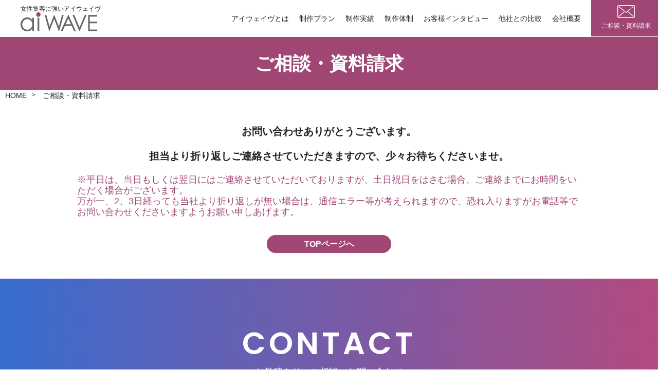

--- FILE ---
content_type: text/html; charset=UTF-8
request_url: https://www.aiwave.jp/contact/thanks/
body_size: 60984
content:
<!DOCTYPE html>
<html dir="ltr" lang="ja" prefix="og: https://ogp.me/ns#">
<head prefix="og: http://ogp.me/ns# fb: http://ogp.me/ns/fb# article: http://ogp.me/ns/article#" itemscope itemtype="http://schema.org/Organization">
<meta charset="UTF-8">
<title itemprop="name">お問合せ完了画面 | aiWAVE（アイウェイヴ）</title>

		<!-- All in One SEO 4.9.0 - aioseo.com -->
	<meta name="robots" content="max-image-preview:large" />
	<link rel="canonical" href="https://www.aiwave.jp/contact/thanks/" />
	<meta name="generator" content="All in One SEO (AIOSEO) 4.9.0" />
		<meta property="og:locale" content="ja_JP" />
		<meta property="og:site_name" content="aiWAVE（アイウェイヴ） | 女性集客に強いホームページ制作ならアイウェイヴ" />
		<meta property="og:type" content="article" />
		<meta property="og:title" content="お問合せ完了画面 | aiWAVE（アイウェイヴ）" />
		<meta property="og:url" content="https://www.aiwave.jp/contact/thanks/" />
		<meta property="article:published_time" content="2021-07-12T02:46:29+00:00" />
		<meta property="article:modified_time" content="2021-07-12T02:46:29+00:00" />
		<meta name="twitter:card" content="summary" />
		<meta name="twitter:title" content="お問合せ完了画面 | aiWAVE（アイウェイヴ）" />
		<script type="application/ld+json" class="aioseo-schema">
			{"@context":"https:\/\/schema.org","@graph":[{"@type":"BreadcrumbList","@id":"https:\/\/www.aiwave.jp\/contact\/thanks\/#breadcrumblist","itemListElement":[{"@type":"ListItem","@id":"https:\/\/www.aiwave.jp#listItem","position":1,"name":"\u30db\u30fc\u30e0","item":"https:\/\/www.aiwave.jp","nextItem":{"@type":"ListItem","@id":"https:\/\/www.aiwave.jp\/contact\/#listItem","name":"\u304a\u554f\u3044\u5408\u308f\u305b"}},{"@type":"ListItem","@id":"https:\/\/www.aiwave.jp\/contact\/#listItem","position":2,"name":"\u304a\u554f\u3044\u5408\u308f\u305b","item":"https:\/\/www.aiwave.jp\/contact\/","nextItem":{"@type":"ListItem","@id":"https:\/\/www.aiwave.jp\/contact\/thanks\/#listItem","name":"\u304a\u554f\u5408\u305b\u5b8c\u4e86\u753b\u9762"},"previousItem":{"@type":"ListItem","@id":"https:\/\/www.aiwave.jp#listItem","name":"\u30db\u30fc\u30e0"}},{"@type":"ListItem","@id":"https:\/\/www.aiwave.jp\/contact\/thanks\/#listItem","position":3,"name":"\u304a\u554f\u5408\u305b\u5b8c\u4e86\u753b\u9762","previousItem":{"@type":"ListItem","@id":"https:\/\/www.aiwave.jp\/contact\/#listItem","name":"\u304a\u554f\u3044\u5408\u308f\u305b"}}]},{"@type":"Organization","@id":"https:\/\/www.aiwave.jp\/#organization","name":"\u682a\u5f0f\u4f1a\u793e\u30a2\u30a4\u30a6\u30a7\u30a4\u30f4","description":"\u5973\u6027\u96c6\u5ba2\u306b\u5f37\u3044\u30db\u30fc\u30e0\u30da\u30fc\u30b8\u5236\u4f5c\u306a\u3089\u30a2\u30a4\u30a6\u30a7\u30a4\u30f4","url":"https:\/\/www.aiwave.jp\/"},{"@type":"WebPage","@id":"https:\/\/www.aiwave.jp\/contact\/thanks\/#webpage","url":"https:\/\/www.aiwave.jp\/contact\/thanks\/","name":"\u304a\u554f\u5408\u305b\u5b8c\u4e86\u753b\u9762 | aiWAVE\uff08\u30a2\u30a4\u30a6\u30a7\u30a4\u30f4\uff09","inLanguage":"ja","isPartOf":{"@id":"https:\/\/www.aiwave.jp\/#website"},"breadcrumb":{"@id":"https:\/\/www.aiwave.jp\/contact\/thanks\/#breadcrumblist"},"datePublished":"2021-07-12T11:46:29+09:00","dateModified":"2021-07-12T11:46:29+09:00"},{"@type":"WebSite","@id":"https:\/\/www.aiwave.jp\/#website","url":"https:\/\/www.aiwave.jp\/","name":"\u30a2\u30a4\u30a6\u30a7\u30a4\u30f4","description":"\u5973\u6027\u96c6\u5ba2\u306b\u5f37\u3044\u30db\u30fc\u30e0\u30da\u30fc\u30b8\u5236\u4f5c\u306a\u3089\u30a2\u30a4\u30a6\u30a7\u30a4\u30f4","inLanguage":"ja","publisher":{"@id":"https:\/\/www.aiwave.jp\/#organization"}}]}
		</script>
		<!-- All in One SEO -->

<style id='wp-img-auto-sizes-contain-inline-css' type='text/css'>
img:is([sizes=auto i],[sizes^="auto," i]){contain-intrinsic-size:3000px 1500px}
/*# sourceURL=wp-img-auto-sizes-contain-inline-css */
</style>
<style id='classic-theme-styles-inline-css' type='text/css'>
/*! This file is auto-generated */
.wp-block-button__link{color:#fff;background-color:#32373c;border-radius:9999px;box-shadow:none;text-decoration:none;padding:calc(.667em + 2px) calc(1.333em + 2px);font-size:1.125em}.wp-block-file__button{background:#32373c;color:#fff;text-decoration:none}
/*# sourceURL=/wp-includes/css/classic-themes.min.css */
</style>
<link rel='stylesheet' id='toc-screen-css' href='https://www.aiwave.jp/wp-content/plugins/table-of-contents-plus/screen.min.css?ver=2411.1' type='text/css' media='all' />
<meta name="robots" content="index,follow,noarchive" /> 
<meta name="viewport" content="width=device-width, initial-scale=1">
<meta http-equiv="X-UA-Compatible" content="IE=edge">
<meta name="SKYPE_TOOLBAR" content="SKYPE_TOOLBAR_PARSER_COMPATIBLE" />
<meta http-equiv="Pragma" content="no-cache">
<meta http-equiv="Cache-Control" content="no-cache">
<meta http-equiv="Expires" content="0">
<meta name="p:domain_verify" content="00535faea7c7bd8b2a50abaf2b58acc9"/>
<meta name="theme-color" content="#A04674" />
<!-- Google Tag Manager -->
<script>(function(w,d,s,l,i){w[l]=w[l]||[];w[l].push({'gtm.start':
new Date().getTime(),event:'gtm.js'});var f=d.getElementsByTagName(s)[0],
j=d.createElement(s),dl=l!='dataLayer'?'&l='+l:'';j.async=true;j.src=
'https://www.googletagmanager.com/gtm.js?id='+i+dl;f.parentNode.insertBefore(j,f);
})(window,document,'script','dataLayer','GTM-MPQWL5D');</script>
<!-- End Google Tag Manager -->
<!-- favicon start -->
<link rel="icon" href="https://www.aiwave.jp/wp-content/themes/stagegroup/asset/images/favicon/favicon.ico">
<!-- スマホ用アイコン -->
<link rel="apple-touch-icon" sizes="180x180" href="https://www.aiwave.jp/wp-content/themes/stagegroup/asset/images/favicon/apple-touch-icon.webp">
<!-- Windows用アイコン -->
<meta name="application-name" content="女性向けホームページならアイウェイヴ｜株式会社アイウェイヴ"/>
<meta name="msapplication-square70x70logo" content="https://www.aiwave.jp/wp-content/themes/stagegroup/asset/images/favicon/small.webp"/>
<meta name="msapplication-square150x150logo" content="https://www.aiwave.jp/wp-content/themes/stagegroup/asset/images/favicon/medium.webp"/>
<meta name="msapplication-wide310x150logo" content="https://www.aiwave.jp/wp-content/themes/stagegroup/asset/images/favicon/wide.webp"/>
<meta name="msapplication-square310x310logo" content="https://www.aiwave.jp/wp-content/themes/stagegroup/asset/images/favicon/large.webp"/>
<!-- favicon end -->

<!-- CSS start -->
<link rel="stylesheet" href="https://www.aiwave.jp/wp-content/themes/stagegroup/asset/css/common.css">
<link rel="stylesheet" href="https://www.aiwave.jp/wp-content/themes/stagegroup/asset/css/slick-theme.css">
<link rel="stylesheet" href="https://www.aiwave.jp/wp-content/themes/stagegroup/asset/css/slick.css">
<link rel="stylesheet" href="https://www.aiwave.jp/wp-content/themes/stagegroup/asset/css/top.css">
<link rel="stylesheet" href="https://www.aiwave.jp/wp-content/themes/stagegroup/asset/css/content.css">

<!-- responsive -->
<link rel="stylesheet" href="https://www.aiwave.jp/wp-content/themes/stagegroup/asset/css/common-responsive1275px.css" media="(max-width:1275px)">
<link rel="stylesheet" href="https://www.aiwave.jp/wp-content/themes/stagegroup/asset/css/top-responsive1275px.css" media="(max-width:1275px)">
<link rel="stylesheet" href="https://www.aiwave.jp/wp-content/themes/stagegroup/asset/css/common-responsive768px.css" media="(max-width:768px)">
<link rel="stylesheet" href="https://www.aiwave.jp/wp-content/themes/stagegroup/asset/css/top-responsive768px.css" media="(max-width:768px)">
<link rel="stylesheet" href="https://www.aiwave.jp/wp-content/themes/stagegroup/asset/css/contents-responsive1275px.css" media="(max-width:1275px)">
<link rel="stylesheet" href="https://www.aiwave.jp/wp-content/themes/stagegroup/asset/css/contents-responsive768px.css" media="(max-width:768px)">
<!-- CSS end -->

<!-- JS start -->
<script src="//ajax.googleapis.com/ajax/libs/jquery/1.10.2/jquery.min.js"></script>
<script src="https://www.aiwave.jp/wp-content/themes/stagegroup/asset/js/slick.min.js"></script>
<script src="https://www.aiwave.jp/wp-content/themes/stagegroup/asset/js/imgLiquid-min.js"></script>
<script src="https://www.aiwave.jp/wp-content/themes/stagegroup/asset/js/jquery.heightLine.js"></script>
<script src="https://www.aiwave.jp/wp-content/themes/stagegroup/asset/js/megamenu.js"></script>
<script src="https://www.aiwave.jp/wp-content/themes/stagegroup/asset/js/css_browser_selector.js"></script>
<script src="https://www.aiwave.jp/wp-content/themes/stagegroup/asset/js/common.js"></script>
<script src="https://cdn.jsdelivr.net/npm/lazyload@2.0.0-rc.2/lazyload.min.js"></script>
<!-- JS end -->
<script type="application/ld+json">{"@context": "https://schema.org", "mainEntityOfPage":{"@type": "WebPage", "@id": "https://www.aiwave.jp/company/"}, "@type": ["LocalBusiness", "Service"], "address":{"@type": "PostalAddress", "addressCountry": "JP", "postalCode": "〒101-0061", "addressRegion": "東京都", "addressLocality": "千代田区", "streetAddress": "神田三崎町２丁目４−１ Tug-Iビル 3階"}, "brand": [{"@type": "Brand", "name": "東京 千代田区のウェブ デザイナー"},{"@type": "Brand", "name": "株式会社アイウェイヴ"}], "description": "東京でホームページ制作会社をお探しの方は株式会社アイウェイヴへご相談ください。多くのホームページを成功に導いてきた各分野のプロが連携し、お客様との目的共有からホームページの戦略立案、設計、デザイン、導線設計、ライティング、そして運用サポートまで、ホームページ制作に関するすべての工程をワンストップでご提供いたします。 また、株式会社アイウェイヴは国内では数少ない「女性制作チーム」です。 累計16,000サイト以上（※グループ全体）の実績があり、多くの企業様を成功へ導いてまいりました。 2015年、国連サミットで持続可能な開発目標「SDGs」が採択され、目標達成とする2030年まで残り10年を切りました。 特に「SDGs」の目標5「ジェンダー平等を実現しよう」が定められ、今後もより国内外の取り組みが強化されると予想されます。 これにより、女性マーケットのさらなる拡大および、社会の中でも女性がより重要な鍵を握る存在となることでしょう。 ぜひ私たちの「女視力」を貴社のホームページ制作でお試しください。", "geo":{"@type": "GeoCoordinates", "latitude": 35.699396, "longitude": 139.753828}, "logo": "https://www.aiwave.jp/wp-content/themes/stagegroup/asset/images/webp/aiwave_logo.webp", "keywords": [ "東京　ホームページ制作会社", "女性用ホームページ制作", "Webサイト制作", "ウェブサイト制作会社"], "name": "株式会社アイウェイヴ", "openingHoursSpecification": [{"@type": "OpeningHoursSpecification", "dayOfWeek": ["Monday", "Tuesday", "Wednesday", "Thursday", "Friday"], "opens": "09：00", "closes": "18：00"}], "telephone": "+81332630717)", "url": "https://www.aiwave.jp/"}</script>

<style id='global-styles-inline-css' type='text/css'>
:root{--wp--preset--aspect-ratio--square: 1;--wp--preset--aspect-ratio--4-3: 4/3;--wp--preset--aspect-ratio--3-4: 3/4;--wp--preset--aspect-ratio--3-2: 3/2;--wp--preset--aspect-ratio--2-3: 2/3;--wp--preset--aspect-ratio--16-9: 16/9;--wp--preset--aspect-ratio--9-16: 9/16;--wp--preset--color--black: #000000;--wp--preset--color--cyan-bluish-gray: #abb8c3;--wp--preset--color--white: #ffffff;--wp--preset--color--pale-pink: #f78da7;--wp--preset--color--vivid-red: #cf2e2e;--wp--preset--color--luminous-vivid-orange: #ff6900;--wp--preset--color--luminous-vivid-amber: #fcb900;--wp--preset--color--light-green-cyan: #7bdcb5;--wp--preset--color--vivid-green-cyan: #00d084;--wp--preset--color--pale-cyan-blue: #8ed1fc;--wp--preset--color--vivid-cyan-blue: #0693e3;--wp--preset--color--vivid-purple: #9b51e0;--wp--preset--gradient--vivid-cyan-blue-to-vivid-purple: linear-gradient(135deg,rgb(6,147,227) 0%,rgb(155,81,224) 100%);--wp--preset--gradient--light-green-cyan-to-vivid-green-cyan: linear-gradient(135deg,rgb(122,220,180) 0%,rgb(0,208,130) 100%);--wp--preset--gradient--luminous-vivid-amber-to-luminous-vivid-orange: linear-gradient(135deg,rgb(252,185,0) 0%,rgb(255,105,0) 100%);--wp--preset--gradient--luminous-vivid-orange-to-vivid-red: linear-gradient(135deg,rgb(255,105,0) 0%,rgb(207,46,46) 100%);--wp--preset--gradient--very-light-gray-to-cyan-bluish-gray: linear-gradient(135deg,rgb(238,238,238) 0%,rgb(169,184,195) 100%);--wp--preset--gradient--cool-to-warm-spectrum: linear-gradient(135deg,rgb(74,234,220) 0%,rgb(151,120,209) 20%,rgb(207,42,186) 40%,rgb(238,44,130) 60%,rgb(251,105,98) 80%,rgb(254,248,76) 100%);--wp--preset--gradient--blush-light-purple: linear-gradient(135deg,rgb(255,206,236) 0%,rgb(152,150,240) 100%);--wp--preset--gradient--blush-bordeaux: linear-gradient(135deg,rgb(254,205,165) 0%,rgb(254,45,45) 50%,rgb(107,0,62) 100%);--wp--preset--gradient--luminous-dusk: linear-gradient(135deg,rgb(255,203,112) 0%,rgb(199,81,192) 50%,rgb(65,88,208) 100%);--wp--preset--gradient--pale-ocean: linear-gradient(135deg,rgb(255,245,203) 0%,rgb(182,227,212) 50%,rgb(51,167,181) 100%);--wp--preset--gradient--electric-grass: linear-gradient(135deg,rgb(202,248,128) 0%,rgb(113,206,126) 100%);--wp--preset--gradient--midnight: linear-gradient(135deg,rgb(2,3,129) 0%,rgb(40,116,252) 100%);--wp--preset--font-size--small: 13px;--wp--preset--font-size--medium: 20px;--wp--preset--font-size--large: 36px;--wp--preset--font-size--x-large: 42px;--wp--preset--spacing--20: 0.44rem;--wp--preset--spacing--30: 0.67rem;--wp--preset--spacing--40: 1rem;--wp--preset--spacing--50: 1.5rem;--wp--preset--spacing--60: 2.25rem;--wp--preset--spacing--70: 3.38rem;--wp--preset--spacing--80: 5.06rem;--wp--preset--shadow--natural: 6px 6px 9px rgba(0, 0, 0, 0.2);--wp--preset--shadow--deep: 12px 12px 50px rgba(0, 0, 0, 0.4);--wp--preset--shadow--sharp: 6px 6px 0px rgba(0, 0, 0, 0.2);--wp--preset--shadow--outlined: 6px 6px 0px -3px rgb(255, 255, 255), 6px 6px rgb(0, 0, 0);--wp--preset--shadow--crisp: 6px 6px 0px rgb(0, 0, 0);}:where(.is-layout-flex){gap: 0.5em;}:where(.is-layout-grid){gap: 0.5em;}body .is-layout-flex{display: flex;}.is-layout-flex{flex-wrap: wrap;align-items: center;}.is-layout-flex > :is(*, div){margin: 0;}body .is-layout-grid{display: grid;}.is-layout-grid > :is(*, div){margin: 0;}:where(.wp-block-columns.is-layout-flex){gap: 2em;}:where(.wp-block-columns.is-layout-grid){gap: 2em;}:where(.wp-block-post-template.is-layout-flex){gap: 1.25em;}:where(.wp-block-post-template.is-layout-grid){gap: 1.25em;}.has-black-color{color: var(--wp--preset--color--black) !important;}.has-cyan-bluish-gray-color{color: var(--wp--preset--color--cyan-bluish-gray) !important;}.has-white-color{color: var(--wp--preset--color--white) !important;}.has-pale-pink-color{color: var(--wp--preset--color--pale-pink) !important;}.has-vivid-red-color{color: var(--wp--preset--color--vivid-red) !important;}.has-luminous-vivid-orange-color{color: var(--wp--preset--color--luminous-vivid-orange) !important;}.has-luminous-vivid-amber-color{color: var(--wp--preset--color--luminous-vivid-amber) !important;}.has-light-green-cyan-color{color: var(--wp--preset--color--light-green-cyan) !important;}.has-vivid-green-cyan-color{color: var(--wp--preset--color--vivid-green-cyan) !important;}.has-pale-cyan-blue-color{color: var(--wp--preset--color--pale-cyan-blue) !important;}.has-vivid-cyan-blue-color{color: var(--wp--preset--color--vivid-cyan-blue) !important;}.has-vivid-purple-color{color: var(--wp--preset--color--vivid-purple) !important;}.has-black-background-color{background-color: var(--wp--preset--color--black) !important;}.has-cyan-bluish-gray-background-color{background-color: var(--wp--preset--color--cyan-bluish-gray) !important;}.has-white-background-color{background-color: var(--wp--preset--color--white) !important;}.has-pale-pink-background-color{background-color: var(--wp--preset--color--pale-pink) !important;}.has-vivid-red-background-color{background-color: var(--wp--preset--color--vivid-red) !important;}.has-luminous-vivid-orange-background-color{background-color: var(--wp--preset--color--luminous-vivid-orange) !important;}.has-luminous-vivid-amber-background-color{background-color: var(--wp--preset--color--luminous-vivid-amber) !important;}.has-light-green-cyan-background-color{background-color: var(--wp--preset--color--light-green-cyan) !important;}.has-vivid-green-cyan-background-color{background-color: var(--wp--preset--color--vivid-green-cyan) !important;}.has-pale-cyan-blue-background-color{background-color: var(--wp--preset--color--pale-cyan-blue) !important;}.has-vivid-cyan-blue-background-color{background-color: var(--wp--preset--color--vivid-cyan-blue) !important;}.has-vivid-purple-background-color{background-color: var(--wp--preset--color--vivid-purple) !important;}.has-black-border-color{border-color: var(--wp--preset--color--black) !important;}.has-cyan-bluish-gray-border-color{border-color: var(--wp--preset--color--cyan-bluish-gray) !important;}.has-white-border-color{border-color: var(--wp--preset--color--white) !important;}.has-pale-pink-border-color{border-color: var(--wp--preset--color--pale-pink) !important;}.has-vivid-red-border-color{border-color: var(--wp--preset--color--vivid-red) !important;}.has-luminous-vivid-orange-border-color{border-color: var(--wp--preset--color--luminous-vivid-orange) !important;}.has-luminous-vivid-amber-border-color{border-color: var(--wp--preset--color--luminous-vivid-amber) !important;}.has-light-green-cyan-border-color{border-color: var(--wp--preset--color--light-green-cyan) !important;}.has-vivid-green-cyan-border-color{border-color: var(--wp--preset--color--vivid-green-cyan) !important;}.has-pale-cyan-blue-border-color{border-color: var(--wp--preset--color--pale-cyan-blue) !important;}.has-vivid-cyan-blue-border-color{border-color: var(--wp--preset--color--vivid-cyan-blue) !important;}.has-vivid-purple-border-color{border-color: var(--wp--preset--color--vivid-purple) !important;}.has-vivid-cyan-blue-to-vivid-purple-gradient-background{background: var(--wp--preset--gradient--vivid-cyan-blue-to-vivid-purple) !important;}.has-light-green-cyan-to-vivid-green-cyan-gradient-background{background: var(--wp--preset--gradient--light-green-cyan-to-vivid-green-cyan) !important;}.has-luminous-vivid-amber-to-luminous-vivid-orange-gradient-background{background: var(--wp--preset--gradient--luminous-vivid-amber-to-luminous-vivid-orange) !important;}.has-luminous-vivid-orange-to-vivid-red-gradient-background{background: var(--wp--preset--gradient--luminous-vivid-orange-to-vivid-red) !important;}.has-very-light-gray-to-cyan-bluish-gray-gradient-background{background: var(--wp--preset--gradient--very-light-gray-to-cyan-bluish-gray) !important;}.has-cool-to-warm-spectrum-gradient-background{background: var(--wp--preset--gradient--cool-to-warm-spectrum) !important;}.has-blush-light-purple-gradient-background{background: var(--wp--preset--gradient--blush-light-purple) !important;}.has-blush-bordeaux-gradient-background{background: var(--wp--preset--gradient--blush-bordeaux) !important;}.has-luminous-dusk-gradient-background{background: var(--wp--preset--gradient--luminous-dusk) !important;}.has-pale-ocean-gradient-background{background: var(--wp--preset--gradient--pale-ocean) !important;}.has-electric-grass-gradient-background{background: var(--wp--preset--gradient--electric-grass) !important;}.has-midnight-gradient-background{background: var(--wp--preset--gradient--midnight) !important;}.has-small-font-size{font-size: var(--wp--preset--font-size--small) !important;}.has-medium-font-size{font-size: var(--wp--preset--font-size--medium) !important;}.has-large-font-size{font-size: var(--wp--preset--font-size--large) !important;}.has-x-large-font-size{font-size: var(--wp--preset--font-size--x-large) !important;}
/*# sourceURL=global-styles-inline-css */
</style>
</head>


<body id="contact-p" class="wp-singular page-template-default page page-id-199 page-child parent-pageid-195 wp-theme-stagegroup">
<!-- Google Tag Manager (noscript) -->
<noscript><iframe src="https://www.googletagmanager.com/ns.html?id=GTM-MPQWL5D"
height="0" width="0" style="display:none;visibility:hidden"></iframe></noscript>
<!-- End Google Tag Manager (noscript) -->
<header class="wow fadeInDown" data-wow-delay="0.5s">
	<div class="wrap clearfix">
		<div class="left">
			<h1>女性集客に強いアイウェイヴ</h1>
			<a href="https://www.aiwave.jp"><img src="https://www.aiwave.jp/wp-content/themes/stagegroup/asset/images/webp/aiwave_logo.webp" alt="女性向けホームページならアイウェイヴ｜aiWAVE（アイウェイヴ）" width="100%" /></a>
		</div>
		<div class="right">
			<nav id="mddNav">
				<ul class="menu_list">
					<li class="nav_item hover"><a href="/about/">アイウェイヴとは<div class="bar"></div></a></li>
					<li class="nav_item hover"><a href="#m" class="js-dropdown">制作プラン<div class="bar"></div></a>
						<div class="panel js-dropdown-menu">
							<div class="close_box"><a href="#m" class="close js-dropdown">×</a></div>
							<div class="flex">
								<div class="left">
	                                <span>目的別</span>
	                                <ul class="hover">
	                                    <li><a href="/plan/woman/">女性集客に強いホームページ制作<div class="bar"></div></a></li>
	                                    <li><a href="/plan/seo/">SEOに強いホームページ制作<div class="bar"></div></a></li>
	                                    <li><a href="/plan/branding/">PR・ブランディング向けホームページ制作<div class="bar"></div></a></li>
	                                    <li><a href="/plan/recruitment/">人材採用に強いホームページ制作<div class="bar"></div></a></li>
	                                    <li><a href="/plan/shopping/">ショッピング・ECサイト制作<div class="bar"></div></a></li>
	                                    <li><a href="/plan/media/">メディア・ポータルサイト制作<div class="bar"></div></a></li>
	                                    <li><a href="/video/">動画制作<div class="bar"></div></a></li>
	                                </ul>
	                            </div>
	                            <div class="right">
	                                <span>業種別</span>
	                                <ul class="hover">
	                                    <li><a href="https://www.aiwave.jp/plan/cosmetics/">化粧品・健康食品<div class="bar"></div></a></li>
	                                    <li><a href="https://www.aiwave.jp/plan/recruiting/">人材派遣・人材紹介<div class="bar"></div></a></li>
	                                    <li><a href="https://www.aiwave.jp/plan/medhical/">病院・クリニック<div class="bar"></div></a></li>
	                                    <li><a href="https://www.aiwave.jp/plan/welfare/">福祉・介護<div class="bar"></div></a></li>
	                                    <li><a href="https://www.aiwave.jp/plan/dental/">⻭科医院<div class="bar"></div></a></li>
	                                    <li><a href="https://www.aiwave.jp/plan/it/">IT企業<div class="bar"></div></a></li>
	                                    <li><a href="https://www.aiwave.jp/plan/maker/">メーカー・製造業<div class="bar"></div></a></li>
	                                    <li><a href="https://www.aiwave.jp/plan/food/">食品・飲食店<div class="bar"></div></a></li>
	                                    <li><a href="https://www.aiwave.jp/plan/house/">不動産・設計事務所<div class="bar"></div></a></li>
	                                    <li><a href="https://www.aiwave.jp/plan/profession/">専門職・士業<div class="bar"></div></a></li>
	                                    <li><a href="https://www.aiwave.jp/plan/reform/">リフォーム<div class="bar"></div></a></li>
	                                    <li><a href="https://www.aiwave.jp/plan/association/">協会・団体<div class="bar"></div></a></li>
	                                    <li><a href="https://www.aiwave.jp/plan/academy/">趣味・スクール<div class="bar"></div></a></li>
	                                    <li><a href="https://www.aiwave.jp/plan/fashion/">アパレル<div class="bar"></div></a></li>
	                                    <li><a href="https://www.aiwave.jp/plan/fitness/">フィットネスジム<div class="bar"></div></a></li>
	                                    <li><a href="https://www.aiwave.jp/plan/acupuncture/">鍼灸院・整体院<div class="bar"></div></a></li>
	                                    <li><a href="https://www.aiwave.jp/plan/photo/">写真館・フォトスタジオ<div class="bar"></div></a></li>
	                                    <li><a href="https://www.aiwave.jp/plan/school/">保育園・幼稚園・学校<div class="bar"></div></a></li>
	                                    <li><a href="https://www.aiwave.jp/plan/english/">英会話教室<div class="bar"></div></a></li>
	                                    <li><a href="https://www.aiwave.jp/plan/cramschool/">学習塾<div class="bar"></div></a></li>
	                                    <li><a href="https://www.aiwave.jp/plan/esthetic/">エステサロン<div class="bar"></div></a></li>
	                                    <li><a href="https://www.aiwave.jp/plan/salon/">美容院<div class="bar"></div></a></li>
	                                    <li><a href="https://www.aiwave.jp/plan/travel/">旅行・旅館<div class="bar"></div></a></li>
	                                    <li><a href="https://www.aiwave.jp/plan/wedding/">ウェディング<div class="bar"></div></a></li>
	                                    <li><a href="https://www.aiwave.jp/plan/pets/">ペット<div class="bar"></div></a></li>
	                                </ul>
	                            </div>
							</div>
						</div>
					</li>
					<li class="nav_item hover"><a href="/works/">制作実績<div class="bar"></div></a></li>
					<li class="nav_item hover"><a href="#m" class="js-dropdown">制作体制<div class="bar"></div></a>
						<div class="panel js-dropdown-menu center">
							<div class="close_box"><a href="#m" class="close js-dropdown">×</a></div>
							<div class="">
								<div class="service_top">
									<a href="/service/" class="l">制作体制TOP<div class="bar"></div></a>
								</div>
	                            <ul class="service_list">
	                                <li><a href="/service/consultant/">Webコンサルタント<div class="bar"></div></a></li>
	                                <li><a href="/service/director/">制作ディレクター<div class="bar"></div></a></li>
	                                <li><a href="/service/designer/">Webデザイナー<div class="bar"></div></a></li>
	                                <li><a href="/service/writer/">Webライター<div class="bar"></div></a></li>
	                                <li><a href="/service/programmer/">プログラマー<div class="bar"></div></a></li>
	                                <li><a href="/service/advisor/">運用アドバイザー<div class="bar"></div></a></li>
	                            </ul>
                            </div>
                        </div>
					</li>
					<li class="nav_item hover"><a href="https://www.aiwave.jp/interview/">お客様インタビュー<div class="bar"></div></a></li>
	                <li class="nav_item hover"><a href="/comparison/">他社との比較<div class="bar"></div></a></li>
	                <li class="nav_item hover"><a href="/company/">会社概要<div class="bar"></div></a></li>
					<li class="contact hover"><a href="/contact/"><span><div class="sprite"></div>ご相談・資料請求</span></a></li>
					<li id="menu">
	                	<a class="menu-btn" ontouchstart=""><span class="m_bar" ontouchstart=""></span></a>
	                	<div class="mddWrap">
	                        <div class="mddInner">
	                            <div class="center">
	                                <ul class="all">
	                                    <li class="m01"><a href="/about/">アイウェイヴとは</a></li>
	                                    <li class="m01">
											<dl id="acMenu">
												<dt>制作プラン</dt>
												<dd>
					                                <span>目的別</span>
					                                <ul class="hover">
					                                    <li><a href="/plan/woman/">女性集客に強いホームページ制作<div class="bar"></div></a></li>
					                                    <li><a href="/plan/seo/">SEOに強いホームページ制作<div class="bar"></div></a></li>
					                                    <li><a href="/plan/branding/">PR・ブランディング向けホームページ制作<div class="bar"></div></a></li>
					                                    <li><a href="/plan/recruitment/">人材採用に強いホームページ制作<div class="bar"></div></a></li>
					                                    <li><a href="/plan/shopping/">ショッピング・ECサイト制作<div class="bar"></div></a></li>
					                                    <li><a href="/plan/media/">メディア・ポータルサイト制作<div class="bar"></div></a></li>
					                                    <li><a href="/video/">動画制作<div class="bar"></div></a></li>
					                                </ul>
					                                <span>業種別</span>
					                                <ul class="hover">
																												<li><a href="https://www.aiwave.jp/plan/cosmetics/">化粧品・健康食品<div class="bar"></div></a></li>
																												<li><a href="https://www.aiwave.jp/plan/recruiting/">人材派遣・人材紹介<div class="bar"></div></a></li>
																												<li><a href="https://www.aiwave.jp/plan/medhical/">病院・クリニック<div class="bar"></div></a></li>
																												<li><a href="https://www.aiwave.jp/plan/welfare/">福祉・介護<div class="bar"></div></a></li>
																												<li><a href="https://www.aiwave.jp/plan/dental/">⻭科医院<div class="bar"></div></a></li>
																												<li><a href="https://www.aiwave.jp/plan/it/">IT企業<div class="bar"></div></a></li>
																												<li><a href="https://www.aiwave.jp/plan/maker/">メーカー・製造業<div class="bar"></div></a></li>
																												<li><a href="https://www.aiwave.jp/plan/food/">食品・飲食店<div class="bar"></div></a></li>
																												<li><a href="https://www.aiwave.jp/plan/house/">不動産・設計事務所<div class="bar"></div></a></li>
																												<li><a href="https://www.aiwave.jp/plan/profession/">専門職・士業<div class="bar"></div></a></li>
																												<li><a href="https://www.aiwave.jp/plan/reform/">リフォーム<div class="bar"></div></a></li>
																												<li><a href="https://www.aiwave.jp/plan/association/">協会・団体<div class="bar"></div></a></li>
																												<li><a href="https://www.aiwave.jp/plan/academy/">趣味・スクール<div class="bar"></div></a></li>
																												<li><a href="https://www.aiwave.jp/plan/fashion/">アパレル<div class="bar"></div></a></li>
																												<li><a href="https://www.aiwave.jp/plan/fitness/">フィットネスジム<div class="bar"></div></a></li>
																												<li><a href="https://www.aiwave.jp/plan/acupuncture/">鍼灸院・整体院<div class="bar"></div></a></li>
																												<li><a href="https://www.aiwave.jp/plan/photo/">写真館・フォトスタジオ<div class="bar"></div></a></li>
																												<li><a href="https://www.aiwave.jp/plan/school/">保育園・幼稚園・学校<div class="bar"></div></a></li>
																												<li><a href="https://www.aiwave.jp/plan/english/">英会話教室<div class="bar"></div></a></li>
																												<li><a href="https://www.aiwave.jp/plan/cramschool/">学習塾<div class="bar"></div></a></li>
																												<li><a href="https://www.aiwave.jp/plan/esthetic/">エステサロン<div class="bar"></div></a></li>
																												<li><a href="https://www.aiwave.jp/plan/salon/">美容院<div class="bar"></div></a></li>
																												<li><a href="https://www.aiwave.jp/plan/travel/">旅行・旅館<div class="bar"></div></a></li>
																												<li><a href="https://www.aiwave.jp/plan/wedding/">ウェディング<div class="bar"></div></a></li>
																												<li><a href="https://www.aiwave.jp/plan/pets/">ペット<div class="bar"></div></a></li>
																			                                </ul>
												</dd>
											</dl>
	                                    </li>
	                                    <li class="m01"><a href="https://www.aiwave.jp/works/">制作実績</a></li>
	                                    <li class="m01">
	                                    	<dl id="acMenu">
												<dt>制作体制</dt>
												<dd>
					                                <a href="/service/" class="l">制作体制TOP<div class="bar"></div></a>
					                                <ul class="hover">
					                                    <li><a href="/service/consultant/">Webコンサルタント<div class="bar"></div></a></li>
						                                <li><a href="/service/director/">制作ディレクター<div class="bar"></div></a></li>
						                                <li><a href="/service/designer/">Webデザイナー<div class="bar"></div></a></li>
						                                <li><a href="/service/writer/">Webライター<div class="bar"></div></a></li>
						                                <li><a href="/service/programmer/">プログラマー<div class="bar"></div></a></li>
						                                <li><a href="/service/advisor/">運用アドバイザー<div class="bar"></div></a></li>
					                                </ul>
												</dd>
											</dl>
	                                    </li>
	                                    <li class="m01"><a href="https://www.aiwave.jp/interview/">お客様インタビュー</a></li>
	                                    <li class="m01"><a href="/comparison/">他社との比較</a></li>
	                                    
	                                    <li class="m02 top"><a href="https://www.aiwave.jp/column/">コラム</a></li>
	                                    <li class="m02"><a href="https://www.aiwave.jp/news/">新着情報</a></li>
	                                    <li class="m02"><a href="/faq/">よくあるご質問</a></li>
	                                    <li class="m02"><a href="/company/">会社概要</a></li>
	                                    <li class="m02"><a href="/contact/">ご相談・資料請求</a></li>
	                                    <li class="m02"><a href="/contact/#privacy-policy">プライバシーポリシー</a></li>
	                                    <li class="m03"></li>
	                                </ul>
	                            </div>
	                        </div>
	                    </div>
	                </li>
				</ul>
			</nav>
		</div>
	</div>
</header><section id="title">
	<div id="hgroup">
		<h2>ご相談・資料請求</h2>
	</div>
	<div class="pankuzu">
		<ul>
			<li><a href="/">HOME</a></li>
			<li>ご相談・資料請求</li>
		</ul>
	</div>
	<!--<div id="read">
		<div class="wrap clearfix">
			<div class="left">
				<img src="https://www.aiwave.jp/wp-content/themes/stagegroup/asset/images/contact/contact-img01.webp" alt="女性Webコンサルタントより折り返しご連絡させていただきます。お気軽にお問い合わせください！" width="100%" />
			</div>
			<div class="right">
				<p>女性Webコンサルタントより<br>折り返しご連絡させていただきます。<br>お気軽にお問い合わせください！</p>
			</div>
		</div>
	</div>-->
</section>

<!--<section class="tel">
	<div id="hgroup02">
		<h2>全国対応</h2>
	</div>
	<div class="box">
		<p>お電話でのお問い合わせはこちら</p>
		<div class="linkbtn">
			<a href="tel:0120-935-225" class="tel">
				<div class="icon"><img src="https://www.aiwave.jp/wp-content/themes/stagegroup/asset/images/contact-icon01.webp" alt="電話番号" width="100%" /></div>
				<div class="txt">
					<p>ご連絡をお待ちしています！</p>
					<p>0120-935-225</p>
				</div>
			</a>
		</div>
	</div>
</section>-->

<div class="thanks">
お問い合わせありがとうございます。<br>
<br>
担当より折り返しご連絡させていただきますので、少々お待ちくださいませ。<br>
<br>
<p class="pink">※平日は、当日もしくは翌日にはご連絡させていただいておりますが、土日祝日をはさむ場合、ご連絡までにお時間をいただく場合がございます。<br>
万が一、2、3日経っても当社より折り返しが無い場合は、通信エラー等が考えられますので、恐れ入りますがお電話等でお問い合わせくださいますようお願い申しあげます。</p>
<br>
<a href="/">TOPページへ</a>
</div>
<section id="contact" class="wow fadeInUp" data-wow-offset="100">
    <div class="hgroup">
        <h2>CONTACT</h2>
        <h3>お見積もり・ご相談・お問い合わせ</h3>
    </div>
    <div class="wrap clearfix">
        <p>女性向け販売促進・集客なら、<br class="forTB">アイウェイヴにおまかせください。<br>女性Webコンサルタントより折り返しご連絡させていただきます。</p>
        <ul>
            <li>
                <a href="tel:0120-935-225" class="tel">
                    <div class="icon"></div>
                    <div class="txt">
                        <p>ご連絡をお待ちしています！</p>
                        <p>0120-935-225</p>
                    </div>
                </a>
            </li>
            <li>
                <a href="/contact/">
                    <div class="icon"></div>
                    <div class="txt">
                        <p>お見積もりのご依頼もこちらから！</p>
                        <p>ご相談・資料請求</p>
                    </div>
                </a>
            </li>
        </ul>
    </div>
</section>

<footer>
    <div class="wrap clearfix">
        <h2>アイウェイヴは、年間1,000サイトの制作実績をもつステージグループのブランドの1つです。</h2>
        <img src="https://www.aiwave.jp/wp-content/themes/stagegroup/asset/images/webp/aiwave_logo02.webp" alt="アイウェイヴは、年間1000サイトの制作実績をもつステージグループのブランドの1つです。" width="100%" />
    </div>
    <div class="wrap clearfix forPC">
        <div class="box">
            <ul class="nav01">
                <li class="l01"><a href="/about/">アイウェイヴとは<div class="bar"></div></a></li>
                <li class="l01"><a href="/service/">制作体制<div class="bar"></div></a></li>
                <li class="l02"><a href="/service/consultant/">Webコンサルタント<div class="bar"></div></a></li>
                <li class="l02"><a href="/service/director/">制作ディレクター<div class="bar"></div></a></li>
                <li class="l02"><a href="/service/designer/">Webデザイナー<div class="bar"></div></a></li>
                <li class="l02"><a href="/service/writer/">Webライター<div class="bar"></div></a></li>
                <li class="l02"><a href="/service/programmer/">プログラマー<div class="bar"></div></a></li>
                <li class="l02"><a href="/service/advisor/">運用アドバイザー<div class="bar"></div></a></li>
            </ul>

            <ul class="nav02">
                <li class="l01">制作プラン</li>
                <li class="l03">
                    <div>目的別</div>
                </li>
                <li class="l02"><a href="/plan/woman/">女性集客に強いホームページ制作<div class="bar"></div></a></li>
                <li class="l02"><a href="/plan/seo/">SEOに強いホームページ制作<div class="bar"></div></a></li>
                <li class="l02"><a href="/plan/branding/">PR・ブランディング向けホームページ制作<div class="bar"></div></a></li>
                <li class="l02"><a href="/plan/recruitment/">人材採用に強いホームページ制作<div class="bar"></div></a></li>
                <li class="l02"><a href="/plan/shopping/">ショッピング・ECサイト制作<div class="bar"></div></a></li>
                <li class="l02"><a href="/plan/media/">メディア・ポータルサイト制作<div class="bar"></div></a></li>
                <li class="l03">
                    <div>業種別</div>
                </li>
                                <li class="l02"><a href="https://www.aiwave.jp/plan/cosmetics/">化粧品・健康食品<div class="bar"></div></a></li>
                                <li class="l02"><a href="https://www.aiwave.jp/plan/recruiting/">人材派遣・人材紹介<div class="bar"></div></a></li>
                                <li class="l02"><a href="https://www.aiwave.jp/plan/medhical/">病院・クリニック<div class="bar"></div></a></li>
                                <li class="l02"><a href="https://www.aiwave.jp/plan/welfare/">福祉・介護<div class="bar"></div></a></li>
                                <li class="l02"><a href="https://www.aiwave.jp/plan/dental/">⻭科医院<div class="bar"></div></a></li>
                                <li class="l02"><a href="https://www.aiwave.jp/plan/it/">IT企業<div class="bar"></div></a></li>
                                <li class="l02"><a href="https://www.aiwave.jp/plan/maker/">メーカー・製造業<div class="bar"></div></a></li>
                                <li class="l02"><a href="https://www.aiwave.jp/plan/food/">食品・飲食店<div class="bar"></div></a></li>
                                <li class="l02"><a href="https://www.aiwave.jp/plan/house/">不動産・設計事務所<div class="bar"></div></a></li>
                                <li class="l02"><a href="https://www.aiwave.jp/plan/profession/">専門職・士業<div class="bar"></div></a></li>
                                <li class="l02"><a href="https://www.aiwave.jp/plan/reform/">リフォーム<div class="bar"></div></a></li>
                                <li class="l02"><a href="https://www.aiwave.jp/plan/association/">協会・団体<div class="bar"></div></a></li>
                                <li class="l02"><a href="https://www.aiwave.jp/plan/academy/">趣味・スクール<div class="bar"></div></a></li>
                                <li class="l02"><a href="https://www.aiwave.jp/plan/fashion/">アパレル<div class="bar"></div></a></li>
                                <li class="l02"><a href="https://www.aiwave.jp/plan/fitness/">フィットネスジム<div class="bar"></div></a></li>
                                <li class="l02"><a href="https://www.aiwave.jp/plan/acupuncture/">鍼灸院・整体院<div class="bar"></div></a></li>
                                <li class="l02"><a href="https://www.aiwave.jp/plan/photo/">写真館・フォトスタジオ<div class="bar"></div></a></li>
                                <li class="l02"><a href="https://www.aiwave.jp/plan/school/">保育園・幼稚園・学校<div class="bar"></div></a></li>
                                <li class="l02"><a href="https://www.aiwave.jp/plan/english/">英会話教室<div class="bar"></div></a></li>
                                <li class="l02"><a href="https://www.aiwave.jp/plan/cramschool/">学習塾<div class="bar"></div></a></li>
                                <li class="l02"><a href="https://www.aiwave.jp/plan/esthetic/">エステサロン<div class="bar"></div></a></li>
                                <li class="l02"><a href="https://www.aiwave.jp/plan/salon/">美容院<div class="bar"></div></a></li>
                                <li class="l02"><a href="https://www.aiwave.jp/plan/travel/">旅行・旅館<div class="bar"></div></a></li>
                                <li class="l02"><a href="https://www.aiwave.jp/plan/wedding/">ウェディング<div class="bar"></div></a></li>
                                <li class="l02"><a href="https://www.aiwave.jp/plan/pets/">ペット<div class="bar"></div></a></li>
                            </ul>
        </div>
        <div class="box">
            <ul class="nav03">
                <li class="l01"><a href="/works/">制作実績<div class="bar"></div></a></li>
                <!--<li class="l03"><div>目的別</div></li>
				<li class="l02"><a href="/works/woman/">女性集客に強いホームページ制作<div class="bar"></div></a></li>
				<li class="l02"><a href="/works/seo/">SEOに強いホームページ制作<div class="bar"></div></a></li>
				<li class="l02"><a href="/works/branding/">PR・ブランディング向けホームページ制作<div class="bar"></div></a></li>
				<li class="l02"><a href="/works/recruitment/">人材採用に強いホームページ制作<div class="bar"></div></a></li>
				<li class="l02"><a href="/works/shopping/">ショッピン・ECグサイト制作<div class="bar"></div></a></li>
				<li class="l02"><a href="/works/media/">メディア・ポータルサイト制作<div class="bar"></div></a></li>-->
                <li class="l03">
                    <div>業種別</div>
                </li>
                                <li class="l02"><a href="https://www.aiwave.jp/works/category/cosmetics/">化粧品・健康食品<div class="bar"></div></a></li>
                                <li class="l02"><a href="https://www.aiwave.jp/works/category/recruiting/">人材派遣・人材紹介<div class="bar"></div></a></li>
                                <li class="l02"><a href="https://www.aiwave.jp/works/category/medhical/">病院・クリニック<div class="bar"></div></a></li>
                                <li class="l02"><a href="https://www.aiwave.jp/works/category/welfare/">福祉・介護<div class="bar"></div></a></li>
                                <li class="l02"><a href="https://www.aiwave.jp/works/category/dental/">歯科医院<div class="bar"></div></a></li>
                                <li class="l02"><a href="https://www.aiwave.jp/works/category/it/">IT企業<div class="bar"></div></a></li>
                                <li class="l02"><a href="https://www.aiwave.jp/works/category/maker/">メーカー・製造業<div class="bar"></div></a></li>
                                <li class="l02"><a href="https://www.aiwave.jp/works/category/food/">食品・飲食店<div class="bar"></div></a></li>
                                <li class="l02"><a href="https://www.aiwave.jp/works/category/house/">不動産・設計事務所<div class="bar"></div></a></li>
                                <li class="l02"><a href="https://www.aiwave.jp/works/category/profession/">専門職・士業<div class="bar"></div></a></li>
                                <li class="l02"><a href="https://www.aiwave.jp/works/category/reform/">リフォーム<div class="bar"></div></a></li>
                                <li class="l02"><a href="https://www.aiwave.jp/works/category/association/">協会・団体<div class="bar"></div></a></li>
                                <li class="l02"><a href="https://www.aiwave.jp/works/category/academy/">趣味・スクール<div class="bar"></div></a></li>
                                <li class="l02"><a href="https://www.aiwave.jp/works/category/fashion/">アパレル<div class="bar"></div></a></li>
                                <li class="l02"><a href="https://www.aiwave.jp/works/category/fitness/">フィットネスジム<div class="bar"></div></a></li>
                                <li class="l02"><a href="https://www.aiwave.jp/works/category/acupuncture/">鍼灸院・整体院<div class="bar"></div></a></li>
                                <li class="l02"><a href="https://www.aiwave.jp/works/category/photo/">写真館・フォトスタジオ<div class="bar"></div></a></li>
                                <li class="l02"><a href="https://www.aiwave.jp/works/category/school/">保育園・幼稚園・学校<div class="bar"></div></a></li>
                                <li class="l02"><a href="https://www.aiwave.jp/works/category/english/">英会話教室<div class="bar"></div></a></li>
                                <li class="l02"><a href="https://www.aiwave.jp/works/category/cramschool/">学習塾<div class="bar"></div></a></li>
                                <li class="l02"><a href="https://www.aiwave.jp/works/category/esthetic/">エステサロン<div class="bar"></div></a></li>
                                <li class="l02"><a href="https://www.aiwave.jp/works/category/salon/">美容院<div class="bar"></div></a></li>
                                <li class="l02"><a href="https://www.aiwave.jp/works/category/travel/">旅行・旅館<div class="bar"></div></a></li>
                                <li class="l02"><a href="https://www.aiwave.jp/works/category/wedding/">ウェディング<div class="bar"></div></a></li>
                                <li class="l02"><a href="https://www.aiwave.jp/works/category/pets/">ペット<div class="bar"></div></a></li>
                                <li class="l02"><a href="https://www.aiwave.jp/works/category/others/">その他<div class="bar"></div></a></li>
                            </ul>

            <ul class="nav04">
                <li class="l01"><a href="/column/">コラム<div class="bar"></div></a></li>
                <li class="l02"><a href="/column/">すべて<div class="bar"></div></a></li>
                                <li class="l02"><a href="https://www.aiwave.jp/column/category/creative/">ホームページ制作<div class="bar"></div></a></li>
                                <li class="l02"><a href="https://www.aiwave.jp/column/category/maketing/">女性マーケティング<div class="bar"></div></a></li>
                                <li class="l02"><a href="https://www.aiwave.jp/column/category/graffiti/">らくがき<div class="bar"></div></a></li>
                                <li class="l02"><a href="https://www.aiwave.jp/column/category/about/">aiWAVEについて<div class="bar"></div></a></li>
                                <li class="l02"><a href="https://www.aiwave.jp/column/category/others/">その他<div class="bar"></div></a></li>
                                <li class="l01"><a href="/news/">新着情報<div class="bar"></div></a></li>
                <li class="l02"><a href="/news/">すべて<div class="bar"></div></a></li>
                <li class="l02"><a href="/news/category/event/">イベント<div class="bar"></div></a></li>
                <li class="l02"><a href="/news/category/information/">インフォメーション<div class="bar"></div></a></li>
                <li class="l01"><a href="/interview/">お客様インタビュー<div class="bar"></div></a></li>
                <li class="l01"><a href="/faq/">よくあるご質問<div class="bar"></div></a></li>
                <li class="l01"><a href="/comparison/">他社との比較<div class="bar"></div></a></li>
                <li class="l01"><a href="/company/">会社概要<div class="bar"></div></a></li>
                <li class="l01"><a href="/contact/">ご相談・資料請求<div class="bar"></div></a></li>
                <li class="l01"><a href="/contact/#privacy-policy">プライバシーポリシー<div class="bar"></div></a></li>
            </ul>
        </div>
    </div>
    <div class="wrap clearfix forSP">
        <ul class="nav01">
            <li class="l01"><a href="/about/">アイウェイヴとは</a></li>
            <li class="l01">
                <!--<a href="/service/">制作体制</a>-->
                <dl id="acMenu">
                    <dt>制作体制</dt>
                    <dd>
                        <div class="box box02">
                            <a href="/service/">制作体制TOP</a>
                            <a href="/service/consultant/">Webコンサルタント</a>
                            <a href="/service/director/">制作ディレクター</a>
                            <a href="/service/designer/">Webデザイナー</a>
                            <a href="/service/writer/">Webライター</a>
                            <a href="/service/programmer/">プログラマー</a>
                            <a href="/service/advisor/">運用アドバイザー</a>
                        </div>
                    </dd>
                </dl>
            </li>
            <li class="l01">
                <!--<a href="/plan/">制作プラン</a>-->
                <dl id="acMenu">
                    <dt>制作プラン</dt>
                    <dd>
                        <div class="box">
                            <div><span>目的別</span></div>
                            <a href="/plan/woman/">女性集客に強いホームページ制作</a>
                            <a href="/plan/seo/">SEOに強いホームページ制作</a>
                            <a href="/plan/branding/">PR・ブランディング向けホームページ制作</a>
                            <a href="/plan/recruitment/">人材採用に強いホームページ制作</a>
                            <a href="/plan/shopping/">ショッピング・ECサイト制作</a>
                            <a href="/plan/media/">メディア・ポータルサイト制作</a>
                        </div>
                        <div class="box box02">
                            <div><span>業種別</span></div>
                                                        <a href="https://www.aiwave.jp/plan/cosmetics/">化粧品・健康食品</a>
                                                        <a href="https://www.aiwave.jp/plan/recruiting/">人材派遣・人材紹介</a>
                                                        <a href="https://www.aiwave.jp/plan/medhical/">病院・クリニック</a>
                                                        <a href="https://www.aiwave.jp/plan/welfare/">福祉・介護</a>
                                                        <a href="https://www.aiwave.jp/plan/dental/">⻭科医院</a>
                                                        <a href="https://www.aiwave.jp/plan/it/">IT企業</a>
                                                        <a href="https://www.aiwave.jp/plan/maker/">メーカー・製造業</a>
                                                        <a href="https://www.aiwave.jp/plan/food/">食品・飲食店</a>
                                                        <a href="https://www.aiwave.jp/plan/house/">不動産・設計事務所</a>
                                                        <a href="https://www.aiwave.jp/plan/profession/">専門職・士業</a>
                                                        <a href="https://www.aiwave.jp/plan/reform/">リフォーム</a>
                                                        <a href="https://www.aiwave.jp/plan/association/">協会・団体</a>
                                                        <a href="https://www.aiwave.jp/plan/academy/">趣味・スクール</a>
                                                        <a href="https://www.aiwave.jp/plan/fashion/">アパレル</a>
                                                        <a href="https://www.aiwave.jp/plan/fitness/">フィットネスジム</a>
                                                        <a href="https://www.aiwave.jp/plan/acupuncture/">鍼灸院・整体院</a>
                                                        <a href="https://www.aiwave.jp/plan/photo/">写真館・フォトスタジオ</a>
                                                        <a href="https://www.aiwave.jp/plan/school/">保育園・幼稚園・学校</a>
                                                        <a href="https://www.aiwave.jp/plan/english/">英会話教室</a>
                                                        <a href="https://www.aiwave.jp/plan/cramschool/">学習塾</a>
                                                        <a href="https://www.aiwave.jp/plan/esthetic/">エステサロン</a>
                                                        <a href="https://www.aiwave.jp/plan/salon/">美容院</a>
                                                        <a href="https://www.aiwave.jp/plan/travel/">旅行・旅館</a>
                                                        <a href="https://www.aiwave.jp/plan/wedding/">ウェディング</a>
                                                        <a href="https://www.aiwave.jp/plan/pets/">ペット</a>
                                                    </div>
                    </dd>
                </dl>
            </li>
            <li class="l01"><a href="/works/">制作実績</a></li>
            <li class="l01"><a href="/column/">コラム</a></li>
            <li class="l01"><a href="/news/">新着情報</a></li>
            <li class="l01"><a href="/interview/">お客様インタビュー</a></li>
            <li class="l01"><a href="/faq/">よくあるご質問</a></li>
            <li class="l01"><a href="/comparison/">他社との比較</a></li>
            <li class="l01"><a href="/company/">会社概要</a></li>
            <li class="l01"><a href="/contact/">ご相談・資料請求</a></li>
            <li class="l01"><a href="/contact/#privacy-policy">プライバシーポリシー</a></li>
        </ul>
    </div>
    <div class="wrap">
        <a href="https://www.healthcare-web.jp/" target="_blank"><img src="https://www.aiwave.jp/wp-content/themes/stagegroup/asset/images/add_logo.png" alt="アイウェイヴは、年間1000サイトの制作実績をもつステージグループのブランドの1つです。"/></a>
    </div>
    <div id="copy">&copy; 2023 aiWAVE All Rights Reserved.</div>
</footer>
<div class="fix scroll fix-bnr-vd is-hide">
    <p class="fix-bnr-close"><span><img src="https://www.aiwave.jp/wp-content/themes/stagegroup/asset/images/close_icon02.webp" alt="close" width="26" /></span></p>
    <a href="/video/"><img src="https://www.aiwave.jp/wp-content/themes/stagegroup/asset/images/video_banner01.webp" alt="動画制作サービス" width="100%" /></a>
</div>
<div class="fix forSP">
    <div class="innerBox">
        <h2>女性Webコンサルタントよりご連絡させていただきます。<br>お気軽にご連絡をお待ちしております！</h2>
        <a href="tel:0120-935-225"><img src="https://www.aiwave.jp/wp-content/themes/stagegroup/asset/images/webp/sp-tel.webp" alt="電話番号" width="100%" /></a>
        <a href="/contact/">
            <div class="sprite"><img src="https://www.aiwave.jp/wp-content/themes/stagegroup/asset/images/webp/sp-mail.webp" alt="無料相談・資料請求" width="100%" /></div>
        </a>
    </div>
</div>
<div class="fix forPC scroll">
    <a href="tel:0120-935-225">
        <div class="sprite"></div>
        <p class="f-tel">0120-935-225</p>
        <p class="f-date">平日9:00〜18:00</p>
    </a>
    <a href="/contact/">
        <div class="sprite"></div>
        <p class="f-mail">ご相談・資料請求</p>
    </a>
</div>
<script type="speculationrules">
{"prefetch":[{"source":"document","where":{"and":[{"href_matches":"/*"},{"not":{"href_matches":["/wp-*.php","/wp-admin/*","/wp-content/uploads/*","/wp-content/*","/wp-content/plugins/*","/wp-content/themes/stagegroup/*","/*\\?(.+)"]}},{"not":{"selector_matches":"a[rel~=\"nofollow\"]"}},{"not":{"selector_matches":".no-prefetch, .no-prefetch a"}}]},"eagerness":"conservative"}]}
</script>
<script type="module"  src="https://www.aiwave.jp/wp-content/plugins/all-in-one-seo-pack/dist/Lite/assets/table-of-contents.95d0dfce.js?ver=4.9.0" id="aioseo/js/src/vue/standalone/blocks/table-of-contents/frontend.js-js"></script>
<script>
    lazyload();

</script>
</body>

</html>


--- FILE ---
content_type: text/css
request_url: https://www.aiwave.jp/wp-content/themes/stagegroup/asset/css/common.css
body_size: 17907
content:
@charset "UTF-8";
@import url(reset.css);
@import url(https://fonts.googleapis.com/css2?family=Poppins:ital,wght@0,100;0,200;0,300;0,400;0,500;0,600;0,700;0,800;0,900;1,100;1,200;1,300;1,400;1,500;1,600;1,700;1,800;1,900&display=swap);
body {
  width: 100%;
  margin: auto;
}
.clearfix {
  *zoom: 1;
}
.clearfix:before,
.clearfix:after {
  display: table;
  line-height: 0;
  content: "";
}
.clearfix:after {
  clear: both;
}
.forPC {
  display: inline;
}
.forTB {
  display: none;
}
.forSP {
  display: none;
}
p {
  font-size: 14px;
  font-weight: 400;
  text-align: left;
  color: #222;
}
p.indent-1 {
  padding-left: 1em;
  text-indent: -1em;
}
p.indent-15 {
  padding-left: 1.5em;
  text-indent: -1.5em;
}
a {
  text-decoration: none;
  transition: 0.3s ease-in-out;
  -moz-transition: 0.3s ease-in-out;
  -webkit-transition: 0.3s ease-in-out;
  -o-transition: 0.3s ease-in-out;
  -ms-transition: 0.3s ease-in-out;
  outline: none;
}
a:hover {
  transition: 0.3s ease-in-out;
  -moz-transition: 0.3s ease-in-out;
  -webkit-transition: 0.3s ease-in-out;
  -o-transition: 0.3s ease-in-out;
  -ms-transition: 0.3s ease-in-out;
}
.pink {
  color: #a04674;
}
.blue {
  color: #386dd0;
}
.linkArea {
  width: 100%;
  overflow: hidden;
  margin: 50px 0 0;
  text-align: center;
}
.linkArea a.linkBTN {
  display: inline-block;
  width: 100%;
  max-width: 292px;
  border-radius: 50px;
  background-color: #a04674;
  padding: 8px 8px;
  box-sizing: border-box;
  position: relative;
}
.linkArea a.linkBTN .icon {
  width: 24px;
  height: 24px;
  border-radius: 50px;
  background-color: #fff;
  background-image: url(../images/webp/sprite.webp);
  background-repeat: no-repeat;
  background-position: -33px -1445px;
}
.linkArea a.linkBTN p {
  height: 20px;
  text-align: center;
  font-size: 18px;
  font-weight: 700;
  color: #fff;
  position: absolute;
  top: 0;
  bottom: 0;
  left: 0;
  right: 0;
  margin: auto auto;
  transition: 0.5s all;
  letter-spacing: normal;
}
.linkArea a.linkBTN:hover p {
  letter-spacing: 1.5px;
}
.line {
  width: 218px;
  margin: 25px auto;
}
header {
  width: 100%;
  height: 71px;
  padding: 0 0 0 40px;
  box-sizing: border-box;
  z-index: 10;
  position: fixed;
  background-color: #fff;
  top: 0;
}
header h1 {
  font-size: 12px;
  letter-spacing: normal;
  color: #222;
}
header .wrap {
  width: 100%;
}
header .wrap > .left {
  width: 100%;
  max-width: 216px;
  float: left;
  padding: 10px 0;
}
header .wrap .left img {
  width: 100%;
  max-width: 149px;
}
header .wrap .right {
  width: calc(100% - 216px);
  max-width: 853px;
  height: 71px;
  float: right;
  box-sizing: border-box;
}
.mac header .wrap .right {
  max-width: 853px;
}
header .menu_list {
  display: flex;
  justify-content: flex-end;
  align-items: center;
}
header .menu_list .nav_item .panel .panel_item {
  display: inline-block;
  margin: 20px 0;
}
header .menu_list .nav_item .panel .panel_item a {
  color: #222;
}
header .menu_list .nav_item {
  font-size: 14px;
  margin-left: 20px;
}
header .menu_list .nav_item a {
  display: block;
  text-align: center;
  color: #222;
  font-size: 14px;
  position: relative;
}
header .menu_list .nav_item a > .bar {
  opacity: 0;
  width: 100%;
  height: 2px;
  margin-top: 6px;
  border-radius: 5px;
  background-image: -moz-linear-gradient(
    0deg,
    rgb(56, 109, 208) 0%,
    rgb(179, 74, 128) 100%
  );
  background-image: -webkit-linear-gradient(
    0deg,
    rgb(56, 109, 208) 0%,
    rgb(179, 74, 128) 100%
  );
  background-image: -ms-linear-gradient(
    0deg,
    rgb(56, 109, 208) 0%,
    rgb(179, 74, 128) 100%
  );
  transition: all 0.2s linear;
  position: absolute;
  bottom: -2px;
  margin: auto auto;
}
header .menu_list .nav_item > a.is-active > .bar,
header .menu_list .nav_item:hover > a > .bar {
  opacity: 1;
  height: 1px;
  bottom: -4px;
}
header .menu_list .contact {
  width: 130px;
  height: 71px;
  font-size: 14px;
  color: #fff;
  background-color: #a04674;
  transition: 0.5s all;
  letter-spacing: normal;
  padding: 0 18px;
  margin-left: 20px;
  box-sizing: border-box;
  overflow: hidden;
}
header .menu_list .contact span {
  font-size: 12px;
  color: #fff;
  display: block;
  width: 100px;
  text-align: center;
}
header .menu_list .contact .sprite {
  display: block;
  margin: 10px auto 8px;
  width: 36px;
  height: 25px;
  transition: 0.5s all;
  background-image: url(../images/webp/sprite.webp);
  background-repeat: no-repeat;
  background-position: -116px -1370px;
}
header .menu_list .contact:hover .sprite {
  opacity: 0.6;
}
header .menu_list #menu {
  display: none;
}
header .menu_list .nav_item .panel {
  position: absolute;
  top: 71px;
  left: 0;
  right: 0;
  margin: auto;
  overflow: hidden;
  background-color: rgba(255, 255, 255, 0.96);
  width: 100%;
  display: none;
  padding: 20px 20px 50px;
  box-sizing: border-box;
}
header .menu_list .nav_item .panel .close_box {
  width: 100%;
  text-align: right;
}
header .menu_list .nav_item .panel .close_box a {
  font-size: 50px;
  font-weight: 600;
  display: inline;
}
header .menu_list .nav_item .panel .flex {
  display: flex;
  width: 100%;
  max-width: 1110px;
  justify-content: center;
  margin: auto auto;
}
header .menu_list .nav_item .panel .flex .left {
  width: 100%;
  max-width: 350px;
}
header .menu_list .nav_item .panel .flex .left > span {
  display: inline-block;
  background-color: #222;
  color: #fff;
  font-size: 16px;
  padding: 2px 14px;
  margin-bottom: 8px;
  box-sizing: border-box;
  border-radius: 4px;
}
header .menu_list .nav_item .panel .flex .left ul > li {
  font-size: 16px;
  line-height: 2;
  text-align: left;
}
header .menu_list .nav_item .panel .flex .left ul > li a {
  color: #222;
  font-size: 14px;
  font-weight: 400;
  padding: 4px 0 0;
  line-height: 1.2;
  text-align: left;
  display: inline-block;
}
header .menu_list .nav_item .panel .flex .left ul > li:hover > a {
  color: #a04674;
}
header .menu_list .nav_item .panel .flex .left ul > li:hover > a .bar {
  opacity: 1;
  height: 1px;
  background-color: #a04674;
}
header .menu_list .nav_item .panel .flex > .right {
  width: calc(100% - 350px);
  height: 100%;
  overflow: hidden;
}
header .menu_list .nav_item .panel .flex > .right > span {
  display: inline-block;
  background-color: #222;
  color: #fff;
  font-size: 16px;
  padding: 2px 14px;
  margin-bottom: 8px;
  box-sizing: border-box;
  border-radius: 4px;
}
header .menu_list .nav_item .panel .flex > .right > ul {
  overflow: hidden;
}
header .menu_list .nav_item .panel .flex > .right > ul > li {
  float: left;
  font-size: 16px;
  line-height: 2;
  text-align: left;
}
header .menu_list .nav_item .panel .flex > .right > ul > li a {
  color: #222;
  font-size: 14px;
  font-weight: 400;
  padding: 4px 0 0;
  line-height: 1.2;
  text-align: left;
  display: inline-block;
}
header .menu_list .nav_item .panel .flex > .right ul > li:hover > a {
  color: #a04674;
}
header .menu_list .nav_item .panel .flex > .right ul > li:hover > a .bar {
  opacity: 1;
  height: 1px;
  background-color: #a04674;
}
header .menu_list .nav_item .panel .flex > .right > ul > li:nth-child(4n + 1) {
  width: 170px;
}
header .menu_list .nav_item .panel .flex > .right > ul > li:nth-child(4n + 2) {
  width: 210px;
}
header .menu_list .nav_item .panel .flex > .right > ul > li:nth-child(4n + 3) {
  width: 175px;
}
header .menu_list .nav_item .panel .flex > .right > ul > li:nth-child(4n + 4) {
  width: auto;
}
header .menu_list .nav_item .panel .service_top {
  width: 100%;
  max-width: 860px;
  overflow: hidden;
  border-bottom: 1px solid #222;
  margin: auto auto 10px;
  padding: 0 0 10px 0;
}
header .menu_list .nav_item .panel .service_top a {
  display: inline-block;
  position: relative;
  padding-left: 20px;
  font-size: 16px;
  font-weight: 700;
  color: #222;
}
header .menu_list .nav_item .panel .service_top a:hover {
  color: #a04674;
}
header .menu_list .nav_item .panel .service_top a .bar {
  position: absolute;
  bottom: -2px;
  left: 0;
}
header .menu_list .nav_item .panel .service_top a:hover .bar {
  opacity: 1;
  height: 1px;
  background-color: #a04674;
}
header .menu_list .nav_item .panel .service_top a::before {
  content: "▶︎";
  font-size: 12px;
  font-weight: 400;
  top: 2px;
  left: 0;
  position: absolute;
  margin: auto auto;
}
header .menu_list .nav_item .panel .service_list {
  width: 100%;
  max-width: 860px;
  text-align: center;
  display: flex;
  justify-content: flex-start;
  flex-wrap: wrap;
  margin: auto auto;
}
header .menu_list .nav_item .panel .service_list > li {
  display: inline-block;
  margin: 0 20px;
}
header .menu_list .nav_item .panel .service_list > li:nth-child(1) {
  margin-left: 0;
}
header .menu_list .nav_item .panel .service_list > li a {
  color: #222;
  font-size: 14px;
  font-weight: 400;
  padding: 4px 0 0;
  line-height: 1.2;
  text-align: left;
  display: inline-block;
}
header .menu_list .nav_item .panel .service_list > li:hover > a {
  color: #a04674;
}
header .menu_list .nav_item .panel .service_list > li:hover > a .bar {
  opacity: 1;
  height: 1px;
  background-color: #a04674;
}
.pankuzu {
  padding: 10px 40px;
  width: 100%;
  box-sizing: border-box;
}
#plan .pankuzu {
  background-color: #f2f2f2;
}
.pankuzu {
  padding: 0 10px;
  box-sizing: border-box;
}
.pankuzu ul {
  list-style: none;
}
.pankuzu ul li {
  display: inline-block;
  padding-right: 0;
  font-size: 14px;
  vertical-align: middle;
}
.pankuzu ul li::after {
  content: ">";
  font-size: 12px;
  padding: 0 10px;
  box-sizing: border-box;
  vertical-align: text-top;
}
.pankuzu ul li:last-child::after {
  display: none;
}
.pankuzu ul li a {
  font-size: 14px;
  color: #222;
}
.pankuzu ul li a:hover {
  opacity: 0.6;
}
#contact {
  padding: 90px 20px;
  box-sizing: border-box;
  overflow: hidden;
  background-image: -moz-linear-gradient(
    0deg,
    rgb(56, 109, 208) 0%,
    rgb(179, 74, 128) 100%
  );
  background-image: -webkit-linear-gradient(
    0deg,
    rgb(56, 109, 208) 0%,
    rgb(179, 74, 128) 100%
  );
  background-image: -ms-linear-gradient(
    0deg,
    rgb(56, 109, 208) 0%,
    rgb(179, 74, 128) 100%
  );
}
#contact .hgroup {
  width: 100%;
  text-align: center;
  margin-bottom: 90px;
}
#contact .hgroup h2 {
  font-family: "Poppins", sans-serif;
  font-weight: 600;
  font-size: 60px;
  color: #fff;
  letter-spacing: 0.1em;
}
#contact .hgroup h3 {
  font-size: 18px;
  color: #fff;
  font-weight: 400;
  margin-top: 10px;
}
#contact .wrap {
  width: 100%;
  max-width: 1330px;
  margin: auto auto;
  overflow: hidden;
  padding: 0 20px;
  box-sizing: border-box;
}
#contact .wrap > p {
  text-align: center;
  color: #fff;
  font-size: 28px;
  line-height: 1.6;
  font-weight: 700;
}
#contact .wrap ul {
  list-style: none;
  text-align: center;
  width: 100%;
  max-width: 840px;
  margin: auto auto;
}
#contact .wrap ul li {
  padding: 20px 20px;
  box-sizing: border-box;
  background-color: #fff;
  margin: 20px 10px 0;
  transition: 0.3s ease-in-out;
  -moz-transition: 0.3s ease-in-out;
  -webkit-transition: 0.3s ease-in-out;
  -o-transition: 0.3s ease-in-out;
  -ms-transition: 0.3s ease-in-out;
  float: left;
}
#contact .wrap ul li:nth-child(2) {
  padding: 20px 30px 20px 20px;
  float: right;
}
#contact .wrap ul li:hover {
  opacity: 0.6;
}
#contact .wrap ul li a {
  display: block;
  width: 100%;
}
#contact .wrap ul li .icon,
#contact .wrap ul li .txt {
  display: inline-block;
  vertical-align: middle;
}
#contact .wrap ul li .icon {
  width: 52px;
  height: 67px;
  margin: 0;
  background-image: url(../images/webp/sprite.webp);
  background-repeat: no-repeat;
}
#contact .wrap ul li:nth-child(1) .icon {
  background-position: -20px -1258px;
}
#contact .wrap ul li:nth-child(2) .icon {
  background-position: -109px -1258px;
}
#contact .wrap ul li .txt {
  padding-left: 10px;
}
#contact .wrap ul li .txt p:nth-child(1) {
  font-size: 18px;
}
#contact .wrap ul li .txt p:nth-child(2) {
  font-size: 38px;
  font-weight: 700;
}
footer {
  width: 100%;
}
footer .wrap {
  width: 100%;
  max-width: 1200px;
  margin: 50px auto 0;
}
footer .wrap.forPC {
  display: block;
}
footer .wrap h2 {
  font-size: 14px;
  text-align: center;
}
footer .wrap img {
  max-width: 232px;
  display: block;
  margin: 20px auto 0;
  text-align: center;
}
footer .wrap .box {
  width: 50%;
  float: left;
}
footer .wrap ul {
  list-style: none;
  width: auto;
  display: inline-block;
  text-align: left;
  vertical-align: top;
  margin-right: 100px;
}
footer .wrap ul.nav02 {
  margin-right: 0;
}
footer .wrap ul.nav03 {
  margin-right: 0;
  margin-left: 40px;
}
footer .wrap ul.nav04 {
  margin-right: 0;
  float: right;
}
footer .wrap ul li {
  width: 100%;
  overflow: hidden;
  padding: 10px 0;
}
footer .wrap ul li.l01 {
  font-size: 18px;
  font-weight: 700;
}
footer .wrap ul li.l02 {
  font-size: 14px;
}
footer .wrap ul li.l03 div {
  background-color: #222;
  color: #fff;
  font-size: 14px;
  text-align: center;
  padding: 4px 16px;
  box-sizing: border-box;
  border-radius: 4px;
  display: inline-block;
}
footer .wrap ul li a {
  color: #222;
  display: inline-block;
  position: relative;
}
footer .wrap ul li:hover a {
  color: #a04674;
}
footer .wrap ul li a > .bar {
  opacity: 0;
  width: 100%;
  height: 1px;
  background-color: #fff;
  transition: all 0.2s linear;
  position: absolute;
}
footer .wrap ul > li:hover > a > .bar {
  opacity: 1;
  height: 1px;
  background-color: #a04674;
}
footer #copy {
  background-image: -moz-linear-gradient(
    0deg,
    rgb(56, 109, 208) 0%,
    rgb(179, 74, 128) 100%
  );
  background-image: -webkit-linear-gradient(
    0deg,
    rgb(56, 109, 208) 0%,
    rgb(179, 74, 128) 100%
  );
  background-image: -ms-linear-gradient(
    0deg,
    rgb(56, 109, 208) 0%,
    rgb(179, 74, 128) 100%
  );
  text-align: center;
  color: #fff;
  font-size: 16px;
  padding: 20px 20px;
  box-sizing: border-box;
  margin: 50px 0 0;
}
.fix.forPC {
  display: block !important;
  position: fixed;
  bottom: 20px;
  right: 0;
  width: 100%;
  max-width: 459px;
  padding: 10px 0;
  z-index: 10;
  right: -460px;
  transition: all 0.4s linear;
}
.fix.forPC.right {
  right: 0;
}
.fix.forPC a {
  height: 99px;
}
.fix.forPC a:hover {
  opacity: 0.6;
}
.fix.forPC a img {
  max-width: 34px;
  display: block;
}
.fix.forPC a:nth-child(1) {
  width: 184px;
  background-color: #a04674;
  overflow: hidden;
  display: block;
  float: left;
  padding: 10px 10px;
  box-sizing: border-box;
}
.fix.forPC a:nth-child(1) .sprite {
  margin: auto auto;
  width: 35px;
  height: 36px;
  background-image: url(../images/webp/sprite.webp);
  background-repeat: no-repeat;
  background-position: -28px -1364px;
}
.fix.forPC a:nth-child(1) .f-tel {
  text-align: center;
  color: #fff;
  font-size: 22px;
  font-weight: 400;
}
.fix.forPC a:nth-child(1) .f-date {
  text-align: center;
  color: #fff;
  font-size: 12px;
  font-weight: 400;
}
.fix.forPC a:nth-child(2) {
  width: 275px;
  background-color: #386dd0;
  overflow: hidden;
  display: block;
  float: right;
  padding: 36px 20px 20px 30px;
  box-sizing: border-box;
}
.fix.forPC a:nth-child(2) .sprite {
  float: left;
  margin-right: 6px;
  width: 35px;
  height: 25px;
  background-image: url(../images/webp/sprite.webp);
  background-repeat: no-repeat;
  background-position: -116px -1370px;
}
.fix.forPC a:nth-child(2) .f-mail {
  width: calc(100% - 41px);
  text-align: center;
  color: #fff;
  font-size: 22px;
  font-weight: 400;
  float: left;
}
#toc-front-js-extra {
  display: none !important;
}


.global-contact02 {
  padding: 90px 20px;
  box-sizing: border-box;
  overflow: hidden;
  position: relative;
  z-index: 155;
  background-image: -moz-linear-gradient(
    0deg,
    rgb(56, 109, 208) 0%,
    rgb(179, 74, 128) 100%
  );
  background-image: -webkit-linear-gradient(
    0deg,
    rgb(56, 109, 208) 0%,
    rgb(179, 74, 128) 100%
  );
  background-image: -ms-linear-gradient(
    0deg,
    rgb(56, 109, 208) 0%,
    rgb(179, 74, 128) 100%
  );
}
.global-contact02 .hgroup {
  width: 100%;
  text-align: center;
  margin-bottom: 90px;
}
.global-contact02 .hgroup h2 {
  font-family: "Poppins", sans-serif;
  font-weight: 600;
  font-size: 60px;
  color: #fff;
  letter-spacing: 0.1em;
}
.global-contact02 .hgroup h3 {
  font-size: 18px;
  color: #fff;
  font-weight: 400;
  margin-top: 10px;
}
.global-contact02 .wrap {
  width: 100%;
  max-width: 1330px;
  margin: auto auto;
  overflow: hidden;
  padding: 0 20px;
  box-sizing: border-box;
}
.global-contact02 .wrap > p {
  text-align: center;
  color: #fff;
  font-size: 28px;
  line-height: 1.6;
  font-weight: 700;
}
.global-contact02 .wrap ul {
  list-style: none;
  text-align: center;
  width: 100%;
  max-width: 840px;
  margin: auto auto;
}
.global-contact02 .wrap ul li {
  padding: 20px 20px;
  box-sizing: border-box;
  background-color: #fff;
  margin: 20px 10px 0;
  transition: 0.3s ease-in-out;
  -moz-transition: 0.3s ease-in-out;
  -webkit-transition: 0.3s ease-in-out;
  -o-transition: 0.3s ease-in-out;
  -ms-transition: 0.3s ease-in-out;
  float: left;
}
.global-contact02 .wrap ul li:nth-child(2) {
  padding: 20px 30px 20px 20px;
  float: right;
}
.global-contact02 .wrap ul li:hover {
  opacity: 0.6;
}
.global-contact02 .wrap ul li a {
  display: block;
  width: 100%;
}
.global-contact02 .wrap ul li .icon,
.global-contact02 .wrap ul li .txt {
  display: inline-block;
  vertical-align: middle;
}
.global-contact02 .wrap ul li .icon {
  width: 52px;
  height: 67px;
  margin: 0;
  background-image: url(../images/webp/sprite.webp);
  background-repeat: no-repeat;
}
.global-contact02 .wrap ul li:nth-child(1) .icon {
  background-position: -20px -1258px;
}
.global-contact02 .wrap ul li:nth-child(2) .icon {
  background-position: -109px -1258px;
}
.global-contact02 .wrap ul li .txt {
  padding-left: 10px;
}
.global-contact02 .wrap ul li .txt p:nth-child(1) {
  font-size: 18px;
}
.global-contact02 .wrap ul li .txt p:nth-child(2) {
  font-size: 38px;
  font-weight: 700;
}

--- FILE ---
content_type: text/css
request_url: https://www.aiwave.jp/wp-content/themes/stagegroup/asset/css/top.css
body_size: 25878
content:
@charset "UTF-8";
#top #mv-area { width: 100%; height: 600px; background-color: rgba(0, 0, 0, 0.75); position: relative; background-image: url(../images/webp/mv.webp); background-repeat: no-repeat; background-size: cover; background-position: center top; }

#top #mv-area #txt { width: 100%; max-width: 1255px; height: 277px; margin: auto auto; position: absolute; z-index: 9; top: 46px; bottom: 0; left: 0; right: 0; text-align: right; padding: 0 20px; box-sizing: border-box; }

#top #mv-area #txt img { width: 100%; max-width: 766px; }

#top #mv-area #sheet { position: absolute; z-index: 8; top: 0; bottom: 0; left: 0; right: 0; width: 100%; height: 100%; background-color: rgba(0, 0, 0, 0.1); opacity: .5; mix-blend-mode: soft-light; }

#top #mv-area #background_video { position: absolute; top: 0; left: 50%; width: 100%; height: 100%; transform: translate(-50%, 0); object-fit: cover; object-position: 50% 10%; margin: auto auto; filter: sepia(25%); }

@supports (-ms-ime-align: auto) { #mv-area #background_video { height: auto; } }

#top #mv-area #video_cover { position: absolute; width: 100%; height: 100%; background-color: rgba(0, 0, 0, 0.3); background-position: center; background-size: cover; }

#top #mv-area #video_controls { position: absolute; left: 50%; transform: translate(-50%, 0); }

#top #mv-area #play img { width: 100px; }

#top #mv-area #pause img { width: 90px; }

#top #mv-area #pause { display: none; }

#top #second { background-image: -moz-linear-gradient(0deg, #386dd0 0, #b34a80 100%); background-image: -webkit-linear-gradient(0deg, #386dd0 0, #b34a80 100%); background-image: -ms-linear-gradient(0deg, #386dd0 0, #b34a80 100%); }

#top #second #bg { background-image: url(../images/webp/second-bg.webp); background-repeat: no-repeat; background-position: center bottom; padding: 60px 20px; box-sizing: border-box; text-align: center; }

#top #second #bg img { max-width: 750px; }

#top #plan { padding: 90px 20px 50px; box-sizing: border-box; }

#top #plan .hgroup { width: 100%; text-align: center; margin-bottom: 40px; }

#top #plan .hgroup h2 { font-family: Poppins, sans-serif; font-weight: 600; font-size: 60px; color: #222; letter-spacing: .1em; }

#top #plan .hgroup h3 { font-size: 18px; color: #386dd0; margin-top: 10px; }

#top #plan .wrap h3 { font-size: 28px; color: #222; font-weight: 700; text-align: center; }

#top #plan .wrap ul { width: 100%; max-width: 1330px; margin: 30px auto 0; list-style: none; text-align: center; }

#top #plan .wrap ul li { width: 100%; max-width: 435px; background-image: -moz-linear-gradient(0deg, #386dd0 0, #b34a80 100%); background-image: -webkit-linear-gradient(0deg, #386dd0 0, #b34a80 100%); background-image: -ms-linear-gradient(0deg, #386dd0 0, #b34a80 100%); padding: 2px 2px; margin: 2px 0; box-sizing: border-box; display: inline-block; text-align: left; transition: .3s ease-in-out; -moz-transition: .3s ease-in-out; -webkit-transition: .3s ease-in-out; -o-transition: .3s ease-in-out; -ms-transition: .3s ease-in-out; }

#top #plan .wrap ul:hover li { opacity: .6; }

#top #plan .wrap ul li:hover { opacity: 1; }

#top #plan .wrap ul li a { width: 100%; height: 100%; display: block; overflow: hidden; background-color: #fff; padding: 16px 16px 10px; box-sizing: border-box; }

#top #plan .wrap ul li a .left { width: calc(100% - 90px); float: left; }

#top #plan .wrap ul li a .left .cat { font-size: 14px; color: #386dd0; text-align: center; display: inline-block; padding: 4px 10px; box-sizing: border-box; border: 2px solid #386dd0; }

#top #plan .wrap ul li a .left h4 { font-size: 20px; color: #222; font-weight: 700; padding: 10px 0 0; transition: .3s ease-in-out; -moz-transition: .3s ease-in-out; -webkit-transition: .3s ease-in-out; -o-transition: .3s ease-in-out; -ms-transition: .3s ease-in-out; }

#top #plan .wrap ul li a .left h4 br { display: none; }

#top #plan .wrap ul li a .left h4 br.forPC { display: inline; }

#top #plan .wrap ul li:hover a .left h4 { color: #cc58ac; }

#top #plan .wrap ul li a .right { width: 90px; height: 90px; float: right; background-image: url(../images/webp/sprite.webp); background-position: left top; background-repeat: no-repeat; }

#top #plan .wrap ul li:nth-child(1) a .right { background-position: left top; }

#top #plan .wrap ul li:nth-child(2) a .right { background-position: -90px top; }

#top #plan .wrap ul li:nth-child(3) a .right { background-position: -180px top; }

#top #plan .wrap ul li:nth-child(4) a .right { background-position: -270px top; }

#top #plan .wrap ul li:nth-child(5) a .right { background-position: -360px top; }

#top #plan .wrap ul li:nth-child(6) a .right { background-position: -450px top; }

#top #plan02 { background-image: -moz-linear-gradient(0deg, #386dd0 0, #b34a80 100%); background-image: -webkit-linear-gradient(0deg, #386dd0 0, #b34a80 100%); background-image: -ms-linear-gradient(0deg, #386dd0 0, #b34a80 100%); }

#top #plan02 #bg { background-image: url(../images/webp/plan02-bg.webp); background-size: cover; background-position: center center; padding: 50px 20px 90px; box-sizing: border-box; }

#top #plan02 .wrap h3 { font-size: 28px; color: #fff; font-weight: 700; text-align: center; }

#top #plan02 .wrap ul { width: 100%; max-width: 1300px; overflow: hidden; margin: 30px auto 0; list-style: none; text-align: center; }

@media screen and (max-width: 1351px) { #top #plan02 .wrap ul { max-width: 976px; } }

@media screen and (max-width: 1266px) { #top #plan02 .wrap ul { max-width: 860px; } }

#top #plan02 .wrap ul li { width: 100%; max-width: 325px; padding: 2px 2px; margin: 2px 0; box-sizing: border-box; display: inline-block; text-align: left; float: left; }

#top #plan02 .wrap ul li a { width: 100%; height: 100%; display: block; overflow: hidden; background-color: #fff; padding: 16px 16px 10px; box-sizing: border-box; transition: .3s ease-in-out; -moz-transition: .3s ease-in-out; -webkit-transition: .3s ease-in-out; -o-transition: .3s ease-in-out; -ms-transition: .3s ease-in-out; }

#top #plan02 .wrap ul:hover li a { opacity: .6; }

#top #plan02 .wrap ul li a:hover { opacity: 1; }

#top #plan02 .wrap ul li a .left { width: calc(100% - 90px); float: left; }

#top #plan02 .wrap ul li a .left .cat { font-size: 14px; color: #386dd0; text-align: center; display: inline-block; padding: 4px 10px; box-sizing: border-box; border: 2px solid #386dd0; }

#top #plan02 .wrap ul li a .left h4 { font-size: 20px; color: #222; font-weight: 700; padding: 10px 0 0; transition: .3s ease-in-out; -moz-transition: .3s ease-in-out; -webkit-transition: .3s ease-in-out; -o-transition: .3s ease-in-out; -ms-transition: .3s ease-in-out; }

#top #plan02 .wrap ul li:hover a .left h4 { color: #cc58ac; }

#top #plan02 .wrap ul li a .right { width: 90px; height: 90px; float: right; }

#top #plan02 .wrap ul li a .right .sprite { width: 100%; height: 100%; background-image: url(../images/webp/sprite.webp); background-position: left top; background-repeat: no-repeat; }

#top #plan02 .wrap ul li:nth-child(1) a .right .sprite { background-position: left -140px; }

#top #plan02 .wrap ul li:nth-child(2) a .right .sprite { background-position: -90px -140px; }

#top #plan02 .wrap ul li:nth-child(3) a .right .sprite { background-position: -180px -140px; }

#top #plan02 .wrap ul li:nth-child(4) a .right .sprite { background-position: -270px -140px; }

#top #plan02 .wrap ul li:nth-child(5) a .right .sprite { background-position: left -280px; }

#top #plan02 .wrap ul li:nth-child(6) a .right .sprite { background-position: -90px -280px; }

#top #plan02 .wrap ul li:nth-child(7) a .right .sprite { background-position: -180px -280px; }

#top #plan02 .wrap ul li:nth-child(8) a .right .sprite { background-position: -270px -280px; }

#top #plan02 .wrap ul li:nth-child(9) a .right .sprite { background-position: left -420px; }

#top #plan02 .wrap ul li:nth-child(10) a .right .sprite { background-position: -90px -420px; }

#top #plan02 .wrap ul li:nth-child(11) a .right .sprite { background-position: -180px -420px; }

#top #plan02 .wrap ul li:nth-child(12) a .right .sprite { background-position: -270px -420px; }

#top #plan02 .wrap ul li:nth-child(13) a .right .sprite { background-position: left -560px; }

#top #plan02 .wrap ul li:nth-child(14) a .right .sprite { background-position: -90px -560px; }

#top #plan02 .wrap ul li:nth-child(15) a .right .sprite { background-position: -180px -560px; }

#top #plan02 .wrap ul li:nth-child(16) a .right .sprite { background-position: -270px -560px; }

#top #plan02 .wrap ul li:nth-child(17) a .right .sprite { background-position: left -700px; }

#top #plan02 .wrap ul li:nth-child(18) a .right .sprite { background-position: -90px -700px; }

#top #plan02 .wrap ul li:nth-child(19) a .right .sprite { background-position: -180px -700px; }

#top #plan02 .wrap ul li:nth-child(20) a .right .sprite { background-position: -270px -700px; }

#top #plan02 .wrap ul li:nth-child(21) a .right .sprite { background-position: left -840px; }

#top #plan02 .wrap ul li:nth-child(22) a .right .sprite { background-position: -90px -840px; }

#top #plan02 .wrap ul li:nth-child(23) a .right .sprite { background-position: -180px -840px; }

#top #plan02 .wrap ul li:nth-child(24) a .right .sprite { background-position: -270px -840px; }

#top #plan02 .wrap ul li:nth-child(25) a .right .sprite { background-position: left -980px; }

#top #work { padding: 90px 20px; box-sizing: border-box; overflow: hidden; }

#top #work .hgroup { width: 100%; text-align: center; margin-bottom: 40px; }

#top #work .hgroup h2 { font-family: Poppins, sans-serif; font-weight: 600; font-size: 60px; color: #222; letter-spacing: .1em; }

#top #work .hgroup h3 { font-size: 18px; color: #386dd0; margin-top: 10px; }

#top #work .slider-work .slick-list { overflow: inherit; }

#top #work .slider-work .slick-track>* { width: 100%; margin: 0 10px; transition: .3s ease-in-out; -moz-transition: .3s ease-in-out; -webkit-transition: .3s ease-in-out; -o-transition: .3s ease-in-out; -ms-transition: .3s ease-in-out; }

#top #work .slider-work .slick-track>*:hover { transform: scale(1.05); }

#top #work .slider-work .slick-track>* a { width: 100%; display: block; position: relative; }

#top #work .slider-work .slick-track>* .photo { width: 100%; height: 380px; display: block; position: relative; }

#top #work .slider-work .slick-track>* .photo .pc_area { width: 100%; position: relative; height: 100%; overflow: hidden; box-shadow: 2px 2px 16px rgba(0, 0, 0, 0.2); }

#top #work .slider-work .slick-track>* .photo .sp_area { width: 102px; height: 190px; position: relative; overflow: hidden; position: absolute; bottom: -10px; right: -10px; margin: auto auto; z-index: 1; background-image: url(../images/slide-sp.webp); background-repeat: no-repeat; background-size: 100%; }

#top #work .slider-work .slick-track>* .photo .sp_area .img { width: 92px; height: 160px; overflow: hidden; position: absolute; top: 16px; left: 0; right: 0; margin: auto auto; }

#top #work .slider-work .slick-track>* .photo .sp_area .img img.sp { width: 100%; }

#top #sixth { padding: 90px 20px; box-sizing: border-box; overflow: hidden; background-color: #f2f2f2; }

#top #sixth .hgroup { width: 100%; text-align: center; }

#top #sixth .hgroup h2 { font-size: 50px; color: #222; font-weight: 700; color: #acb6e5; background: -webkit-linear-gradient(0deg, #386dd0 0%, #b34a80 100%); -webkit-background-clip: text; -webkit-text-fill-color: transparent; }

#top #sixth .hgroup p { font-size: 30px; text-align: center; font-weight: 700; line-height: 1.8; }

#top #sixth ul { width: 100%; max-width: 1056px; margin: auto auto; list-style: none; text-align: center; padding-top: 20px; }

#top #sixth ul li { width: 100%; max-width: 340px; display: inline-block; background-color: #fff; padding: 30px 20px; margin: 0 4px; box-sizing: border-box; }

#top #sixth ul li .icon { width: 102px; height: 102px; overflow: hidden; border-radius: 50%; background-image: -moz-linear-gradient(0deg, #386dd0 0, #b34a80 100%); background-image: -webkit-linear-gradient(0deg, #386dd0 0, #b34a80 100%); background-image: -ms-linear-gradient(0deg, #386dd0 0, #b34a80 100%); padding: 2px 2px; box-sizing: border-box; margin: auto auto; }

#top #sixth ul li .icon div { width: 100%; height: 100%; overflow: hidden; background-color: #fff; border-radius: 50%; background-image: url(../images/webp/sprite.webp); background-repeat: no-repeat; }

#top #sixth ul li:nth-child(1) .icon div { background-position: 4px -1116px; }

#top #sixth ul li:nth-child(2) .icon div { background-position: -86px -1131px; }

#top #sixth ul li:nth-child(3) .icon div { background-position: -177px -1131px; }

#top #sixth ul li .icon div img { max-width: 67px; display: block; margin: 6px auto 0; }

#top #sixth ul li h3 { font-size: 18px; font-weight: 700; line-height: 1.6; text-align: center; margin: 20px auto; }

#top #sixth ul li p { font-size: 16px; line-height: 1.8; }

#top #seventh { padding: 90px 20px; box-sizing: border-box; overflow: hidden; }

#top #seventh .hgroup { width: 100%; text-align: center; }

#top #seventh .hgroup h2 { font-size: 34px; line-height: 1.6; color: #222; font-weight: 700; }

#top #seventh .wrap p { font-size: 16px; text-align: center; line-height: 1.8; }

#top #seventh .wrap img { max-width: 1196px; display: block; margin: 20px auto 40px; }

#top #seventh .wrap img.forSP { display: none !important; }

#top #interview { padding: 90px 20px; box-sizing: border-box; overflow: hidden; background-color: #f2f2f2; }

#top #interview .hgroup { width: 100%; text-align: center; margin-bottom: 40px; }

#top #interview .hgroup h2 { font-family: Poppins, sans-serif; font-weight: 600; font-size: 60px; color: #222; letter-spacing: .1em; }

#top #interview .hgroup h3 { font-size: 18px; color: #386dd0; margin-top: 10px; }

#top #interview .wrap { width: 100%; max-width: 1330px; margin: auto auto; overflow: hidden; padding: 0 20px; box-sizing: border-box; }

#top #interview .wrap > p { font-size: 16px; text-align: center; line-height: 1.8; }

#top #interview .slider-interview { padding-top: 50px; width: 100%; margin: auto auto; }

#top #interview .slider-interview .slick-list { overflow: inherit; }

#top #interview .slider-interview .slick-track>* { width: 297px; margin: 0 20px; }

#top #interview .slider-interview .slick-track>* a { color: #222; }

#top #interview .slider-interview .slick-track>* .bg { width: 100%; height: 256px; background-image: -moz-linear-gradient(0deg, #386dd0 0, #b34a80 100%); background-image: -webkit-linear-gradient(0deg, #386dd0 0, #b34a80 100%); background-image: -ms-linear-gradient(0deg, #386dd0 0, #b34a80 100%); }

#top #interview .slider-interview .slick-track>* .bg .img { width: 100%; height: 256px; overflow: hidden; transition: .3s ease-in-out; -moz-transition: .3s ease-in-out; -webkit-transition: .3s ease-in-out; -o-transition: .3s ease-in-out; -ms-transition: .3s ease-in-out; }

#top #interview .slider-interview .slick-track>*:hover .bg .img { margin: -10px 0 0 -10px; }

#top #interview .slider-interview .slick-track>* .bg .img span { display: table; text-align: center; }

#top #interview .slider-interview .slick-track>* .bg .img span img { display: table-cell; vertical-align: middle; }

#top #interview .slider-interview .slick-track>* .txt { width: 100%; overflow: hidden; padding: 20px 0 0; }

#top #interview .slider-interview .slick-track>* .txt h4 { font-size: 14px; padding-bottom: 10px; }

#top #interview .slider-interview .slick-track>* .txt .purpose { margin: 5px 0; }

#top #interview .slider-interview .slick-track>* .txt .industry, #top #interview .slider-interview .slick-track>* .txt .purpose { width: 100%; overflow: hidden; }

#top #interview .slider-interview .slick-track>* .txt .industry span, #top #interview .slider-interview .slick-track>* .txt .purpose span { font-size: 14px; color: #fff; background-color: #386dd0; padding: 2px 6px 2px; box-sizing: border-box; display: inline-block; float: left; }

#top #interview .slider-interview .slick-track>* .txt .industry p, #top #interview .slider-interview .slick-track>* .txt .purpose p { display: block; width: 100%; padding-left: 54px; text-align: left; font-size: 14px; margin-top: 2px; }

#top #interview .slick-prev { background-image: url(../images/webp/prev.webp); background-size: 87px; background-repeat: no-repeat; width: 87px; left: -20px; z-index: 10; }

#top #interview .slick-next { background-image: url(../images/webp/next.webp); background-size: 87px; background-repeat: no-repeat; width: 87px; right: -20px; z-index: 10; }

#top #interview .slick-next::before, #top #interview .slick-prev::before { font-size: 0; content: ""; }

#top #interview .slick-next:focus, #top #interview .slick-next:hover, #top #interview .slick-prev:focus, #top #interview .slick-prev:hover { opacity: .6; }

#top #ninth { padding: 90px 20px; box-sizing: border-box; overflow: hidden; }

#top #ninth .hgroup { width: 100%; text-align: center; }

#top #ninth .hgroup h2 { font-size: 34px; line-height: 1.6; color: #222; font-weight: 700; }

#top #ninth .wrap { max-width: 1000px; margin: auto auto; }

#top #ninth .wrap p { font-size: 16px; text-align: center; line-height: 1.8; }

#top #ninth .wrap h3 { font-size: 20px; font-weight: 700; color: #acb6e5; background: -webkit-linear-gradient(0deg, #386dd0 0%, #b34a80 100%); -webkit-background-clip: text; -webkit-text-fill-color: transparent; text-align: center; padding: 50px 0; }

#top #ninth .wrap #youtube { position: relative; width: 100%; padding-top: 56.25%; }

#top #ninth .wrap #youtube #circle { width: 160px; height: 160px; background-image: url(../images/webp/youtube-icon.webp); background-size: 160px; background-repeat: no-repeat; background-position: center center; position: absolute; top: 0; left: 0; right: 0; bottom: 0; margin: auto auto; z-index: 10; transition: .3s ease-in-out; -moz-transition: .3s ease-in-out; -webkit-transition: .3s ease-in-out; -o-transition: .3s ease-in-out; -ms-transition: .3s ease-in-out; }

#top #ninth .wrap #youtube:hover #circle { transform: scale(1.05); }

#top #ninth .wrap #youtube iframe, #top #ninth .wrap #youtube img { position: absolute; top: 0; right: 0; width: 100%; height: 100%; border: 1px solid #222; }

#top #ninth .linkArea a.linkBTN { max-width: 298px; padding: 12px 10px; margin: 0 16px; border-radius: 2px; box-sizing: border-box; }

#top #ninth .linkArea a.linkBTN .icon { float: left; margin: 10px 0 0 10px; }

#top #ninth .linkArea a.linkBTN p { position: relative; width: calc(100% - 40px); height: auto; text-align: left; font-size: 18px; padding: 0 0 0 40px; box-sizing: border-box; line-height: 1.2; float: left; }

#top #ninth .linkArea a.linkBTN:nth-child(2) p { line-height: 2.3; }

#top #columu { padding: 90px 20px; box-sizing: border-box; overflow: hidden; background-color: #f2f2f2; }

#top #columu .hgroup { width: 100%; text-align: center; margin-bottom: 40px; }

#top #columu .hgroup h2 { font-family: Poppins, sans-serif; font-weight: 600; font-size: 60px; color: #222; letter-spacing: .1em; }

#top #columu .hgroup h3 { font-size: 18px; color: #386dd0; margin-top: 10px; }

#top #columu .wrap { width: 100%; max-width: 1330px; margin: auto auto; overflow: hidden; padding: 0 20px; box-sizing: border-box; }

#top #columu .wrap > p { font-size: 16px; text-align: center; line-height: 1.8; }

#top #columu .slider-columu { padding-top: 20px; width: 100%; margin: auto auto; }

#top #columu .slider-columu .slick-list { overflow: inherit; }

#top #columu .slider-columu .slick-track>* { width: 297px; margin: 0 20px; }

#top #columu .slider-columu .slick-track>* a { color: #222; }

#top #columu .slider-columu .slick-track>* .bg { width: 100%; height: 256px; background-image: -moz-linear-gradient(0deg, #386dd0 0, #b34a80 100%); background-image: -webkit-linear-gradient(0deg, #386dd0 0, #b34a80 100%); background-image: -ms-linear-gradient(0deg, #386dd0 0, #b34a80 100%); }

#top #columu .slider-columu .slick-track>* .bg .img { width: 100%; height: 256px; overflow: hidden; transition: .3s ease-in-out; -moz-transition: .3s ease-in-out; -webkit-transition: .3s ease-in-out; -o-transition: .3s ease-in-out; -ms-transition: .3s ease-in-out; }

#top #columu .slider-columu .slick-track>*:hover .bg .img { margin: -10px 0 0 -10px; }

#top #columu .slider-columu .slick-track>* .bg .img span { display: table; text-align: center; }

#top #columu .slider-columu .slick-track>* .bg .img span img { display: table-cell; vertical-align: middle; }

#top #columu .slider-columu .slick-track>* .txt { width: 100%; overflow: hidden; padding: 20px 0 0; }

#top #columu .slider-columu .slick-track>* .txt .cat { font-size: 12px; padding: 6px 10px 4px; box-sizing: border-box; background-color: #fff; border: 1px solid #d9d9d9; margin: 1px 0; border-radius: 50px; display: inline-block; }

#top #columu .slider-columu .slick-track>* .txt .date { font-size: 14px; padding: 10px 0; display: block; }

#top #columu .slider-columu .slick-track>* .txt h4 { font-size: 14px; line-height: 1.6; }

#top #columu .slick-prev { background-image: url(../images/webp/prev.webp); background-size: 87px; background-repeat: no-repeat; width: 87px; left: -20px; z-index: 10; }

#top #columu .slick-next { background-image: url(../images/webp/next.webp); background-size: 87px; background-repeat: no-repeat; width: 87px; right: -20px; z-index: 10; }

#top #columu .slick-next::before, #top #columu .slick-prev::before { font-size: 0; content: ""; }

#top #columu .slick-next:focus, #top #columu .slick-next:hover, #top #columu .slick-prev:focus, #top #columu .slick-prev:hover { opacity: .6; }

#top #news { padding: 90px 20px; box-sizing: border-box; overflow: hidden; }

#top #news .hgroup { width: 100%; text-align: center; margin-bottom: 40px; }

#top #news .hgroup h2 { font-family: Poppins, sans-serif; font-weight: 600; font-size: 60px; color: #222; letter-spacing: .1em; }

#top #news .hgroup h3 { font-size: 18px; color: #386dd0; margin-top: 10px; }

#top #news .wrap { width: 100%; max-width: 1330px; margin: auto auto; overflow: hidden; padding: 0 20px; box-sizing: border-box; }

#top #news .wrap ul { list-style: none; }

#top #news .wrap ul li { padding: 6px 10px 2px; box-sizing: border-box; }

#top #news .wrap ul li .button { position: relative; display: inline-block; transition: 1s; width: 100%; padding: 10px 10px 6px; box-sizing: border-box; }

#top #news .wrap ul li .button:hover { color: #fff; }

#top #news .wrap ul li .button::before { position: absolute; top: 0; right: 0; bottom: 0; left: 0; z-index: -1; content: ''; background: rgba(204, 88, 171, 0.05); transform-origin: right top; transform: scale(0, 1); transition: transform 1s; }

#top #news .wrap ul li .button:hover::before { transform-origin: left top; transform: scale(1, 1); }

#top #news .wrap ul li.bar { background-image: -moz-linear-gradient(0deg, #386dd0 0, #b34a80 100%); background-image: -webkit-linear-gradient(0deg, #386dd0 0, #b34a80 100%); background-image: -ms-linear-gradient(0deg, #386dd0 0, #b34a80 100%); width: 100%; height: 2px; padding: 0 0; }

#top #news .wrap ul li .other { width: 100%; max-width: 350px; float: left; }

#top #news .wrap ul li .other .date { float: left; font-size: 15px; color: #222; margin-right: 60px; margin-top: 2px; }

#top #news .wrap ul li .other .cat { float: left; font-size: 12px; padding: 6px 10px 4px; box-sizing: border-box; background-color: #fff; color: #222; border: 1px solid #d9d9d9; margin: 0 0; border-radius: 50px; display: inline-block; }

#top #news .wrap ul li h4 { float: left; display: block; width: calc(100% - 350px); color: #222; font-size: 17px; }

.add_group { display: table; margin-left: auto; margin-right: auto; text-align: center; margin-top: 40px; margin-bottom: 40px; }

.add_group p { text-align: center; }

.add_group h3 { background-color: #a04674; border-radius: 999px; font-size: 35px; padding: 20px 40px; letter-spacing: -2px; font-weight: 700; position: relative; z-index: 1; color: #fff; }

.add_group h3:after { content: ''; border: 20px solid transparent; border-bottom: 20px solid #a04674; position: absolute; bottom: -20px; left: 40%; transform: rotate(50deg); }

.add_group .txt1 { font-size: 30px; font-weight: 700; margin-top: 60px; line-height: 1.5; }

.add_group .txt2 { font-size: 30px; font-weight: 700; line-height: 1.5; }

.add_group .txt3 { font-size: 20px; font-weight: 700; line-height: 1.5; }

.add_group .line { width: 2px; height: 50px; background-color: #222; margin: 40px auto 20px; }

@media (max-width: 768px) { .add_group { margin-bottom: 20px; }
  .add_group h3 { font-size: 20px; padding: 10px; }
  .add_group h3:after { border-width: 15px; bottom: -10px; }
  .add_group .txt1 { margin-top: 40px; font-size: 18px; }
  .add_group .txt2 { font-size: 18px; }
  .add_group .txt3 { font-size: 14px; }
  .add_group .line { margin: 20px auto 10px; } }

.fix.fix-contact a { max-height: 99px; }

.fix-bnr-close { text-align: right; margin: 0 0 -13px; position: relative; z-index: 21; }

.fix-bnr-close span { display: inline-block; width: 30px; }

.fix.fix-bnr-vd { transition: all 0.4s linear; position: fixed; left: -380px; z-index: 225; bottom: 30px; padding: 0; text-align: left; width: auto; }

.fix.fix-bnr-vd.is-hide { opacity: 0; pointer-events: none; }

/* ▽ PC-TAB layout ========== */
@media print, screen and (min-width: 768px) { .fix.fix-bnr-vd { left: -380px; }
  .fix.fix-bnr-vd.right { left: 0; } }

/* ========== end △ */
.fix.fix-bnr-vd a { display: inline-block; height: auto !important; max-width: 275px; padding: 0; width: 100%; background: none; }

.fix.fix-bnr-vd a img { max-width: 100%; display: block; }

/* ▽ SP layout ========== */
@media only screen and (max-width: 767px) { .fix.fix-bnr-vd { right: 0; left: 0; bottom: 105px; padding: 0; text-align: center; width: 48%; background: none; }
  .fix.fix-bnr-vd a { max-width: 100%; } }

/* ========== end △ */

/*# sourceMappingURL=maps/top.css.map */


--- FILE ---
content_type: text/css
request_url: https://www.aiwave.jp/wp-content/themes/stagegroup/asset/css/reset.css
body_size: 2612
content:
@charset "UTF-8";html,body,div,span,object,iframe,h1,h2,h3,h4,h5,h6,p,blockquote,pre,abbr,address,cite,code,del,dfn,em,img,ins,kbd,q,samp,small,strong,sub,sup,var,b,i,dl,dt,dd,ol,ul,li,fieldset,form,label,legend,table,caption,tbody,tfoot,thead,tr,th,td,article,aside,canvas,details,figcaption,figure,footer,header,hgroup,menu,nav,section,summary,time,mark,audio,video{margin:0;padding:0;border:0;outline:0;font-size:100%;vertical-align:baseline;background:transparent}html,body{position:relative;height:100%;width:100%;-webkit-overflow-scrolling:touch;-webkit-text-size-adjust:100%}body{line-height:1.2;font-family:"游ゴシック Medium",游ゴシック体,"Yu Gothic Medium",YuGothic,-apple-system,BlinkMacSystemFont,"Helvetica Neue","Segoe UI","ヒラギノ角ゴ Pro","Hiragino Kaku Gothic Pro",メイリオ,Meiryo,"ＭＳ Ｐゴシック","MS PGothic",sans-serif;font-size:100%;font-weight:400;color:#222;background-color:#fff}h1,h2,h3,h4,h5{font-weight:400}article,aside,details,figcaption,figure,footer,header,hgroup,menu,nav,section{display:block}nav ul{list-style:none}blockquote,q{quotes:none}blockquote:before,blockquote:after,q:before,q:after{content:'';content:none}a{margin:0;padding:0;font-size:100%;vertical-align:baseline;background:transparent}img{vertical-align:bottom}ins{background-color:#ff9;color:#000;text-decoration:none}mark{background-color:#ff9;color:#000;font-style:italic;font-weight:700}del{text-decoration:line-through}abbr[title],dfn[title]{border-bottom:1px dotted;cursor:help}table{border-collapse:collapse;border-spacing:1}hr{display:block;height:1px;border:0;border-top:1px solid #ccc;margin:0;padding:0}@media all and (-ms-high-contrast:none){*::-ms-backdrop,img[src$=".svg"]{width:100%}}button,input[type="text"],select{background-color:transparent;border:none;cursor:pointer;outline:none;padding:0;-webkit-appearance:none;-moz-appearance:none;appearance:none}input,select{vertical-align:middle}:focus,input[type="text"]:focus{outline-offset:0;outline:none}input:-webkit-autofill,textarea:-webkit-autofill,select:-webkit-autofill{-webkit-text-fill-color:#fff;-webkit-box-shadow:0 0 0 1000px #042751 inset}input[type="submit"],input[type="checkbox"],input[type="button"]{border-radius:0;-webkit-box-sizing:content-box;-webkit-appearance:button;appearance:button;border:none;box-sizing:border-box;cursor:pointer}input[type="submit"]::-webkit-search-decoration,input[type="checkbox"]::-webkit-search-decoration,input[type="button"]::-webkit-search-decoration{display:none}input[type="submit"]::focus,input[type="checkbox"]::focus,input[type="button"]::focus{outline-offset:-2px}input[type="checkbox"]{-webkit-appearance:checkbox;-moz-appearance:checkbox;appearance:checkbox}

--- FILE ---
content_type: text/css
request_url: https://www.aiwave.jp/wp-content/themes/stagegroup/asset/css/common-responsive1275px.css
body_size: 3998
content:
@charset "UTF-8";
.forTB{display:inline}
.forSP{display:none}
@media screen and (max-width:1138px) {
header{padding:0 0 0 20px}
header .wrap>.left{max-width:155px;padding:14px 0 0}
.mac header .wrap .right{width:calc(100% - 155px)}
header h1{display:none}
header .menu_list .nav_item{margin-left:8px}
header .menu_list .nav_item a{font-size:10px}
header .menu_list .contact{width:100px;padding:0 8px;margin-left:8px}
header .menu_list .contact span{width:82px}
header .menu_list .contact span{font-size:10px}
header .menu_list .nav_item .panel .flex>.right>ul>li:nth-child(4n+1){width:170px}
header .menu_list .nav_item .panel .flex>.right>ul>li:nth-child(4n+2){width:170px}
header .menu_list .nav_item .panel .flex>.right>ul>li:nth-child(4n+3){width:170px}
header .menu_list .nav_item .panel .flex>.right>ul>li:nth-child(4n+4){width:170px}
header .menu_list .nav_item .panel .flex{max-width:863px}
}
@media screen and (max-width:1045px) {
header .menu_list .nav_item .panel{padding:20px}
header .menu_list .nav_item .panel .flex{max-width:741px}
header .menu_list .nav_item .panel .flex>.left{max-width:300px}
header .menu_list .nav_item .panel .flex>.right>ul{display:flex;flex-wrap:wrap;justify-content:flex-start}
header .menu_list .nav_item .panel .flex>.right>ul>li:nth-child(4n+1){width:130px}
header .menu_list .nav_item .panel .flex>.right>ul>li:nth-child(4n+2){width:130px}
header .menu_list .nav_item .panel .flex>.right>ul>li:nth-child(4n+3){width:130px}
header .menu_list .nav_item .panel .flex>.right>ul>li:nth-child(4n+4){width:130px}
header .menu_list .nav_item .panel .service_top{width:100%;max-width:680px}
header .menu_list .nav_item .panel .service_top a{display:inline-block;position:relative;padding-left:20px;font-size:14px;font-weight:700;color:#222}
header .menu_list .nav_item .panel .service_top a::before{content:"▶︎";font-size:10px;font-weight:400;top:2px;left:0;position:absolute;margin:auto}
header .menu_list .nav_item .panel .service_list{max-width:680px}
header .menu_list .nav_item .panel .flex .left>span,header .menu_list .nav_item .panel .flex>.right>span{font-size:12px}
header .menu_list .nav_item .panel .flex .left ul>li a,header .menu_list .nav_item .panel .flex>.right>ul>li a,header .menu_list .nav_item .panel .service_list>li a{font-size:10px}
}
@media screen and (max-width:870px) {
header .menu_list .nav_item .panel .flex{max-width:612px}
}
#top #mv-area #txt img.forPC{display:block;float:right}
#contact .wrap{padding:0}
#contact .wrap ul{width:100%;max-width:690px;text-align:center;margin:auto}
#contact .wrap ul li{width:45%;max-width:320px;padding:20px 0!important;margin:20px 5px 0}
#contact .wrap ul li .icon{max-width:40px;margin:6px 0 0;height:52px;background-size:400px}
#contact .wrap ul li:nth-child(1) .icon{background-position:-13px -932px}
#contact .wrap ul li:nth-child(2) .icon{background-position:-74px -932px}
#contact .wrap ul li .txt p:nth-child(1){font-size:13px}
#contact .wrap ul li .txt p:nth-child(2){font-size:25px;font-weight:700}
footer .wrap{padding:0 20px;box-sizing:border-box;width:68%}
footer .wrap.forPC{display:block!important}
footer .wrap.forSP{display:none!important}
footer .wrap .box:nth-child(2){width:40%;float:right}
footer .wrap ul{width:100%;max-width:768px;margin-top:20px}
footer .wrap ul:nth-child(1){margin-top:0}
footer .wrap ul.nav03{margin-right:100px;margin-left:0}
footer .wrap ul li:last-child{padding-bottom:0}

.global-contact02 {margin-top: 30px;}
.global-contact02 .wrap{padding:0}
.global-contact02 .wrap ul{width:100%;max-width:690px;text-align:center;margin:auto}
.global-contact02 .wrap ul li{width:45%;max-width:320px;padding:20px 0!important;margin:20px 5px 0}
.global-contact02 .wrap ul li .icon{max-width:40px;margin:6px 0 0;height:52px;background-size:400px}
.global-contact02 .wrap ul li:nth-child(1) .icon{background-position:-13px -932px}
.global-contact02 .wrap ul li:nth-child(2) .icon{background-position:-74px -932px}
.global-contact02 .wrap ul li .txt p:nth-child(1){font-size:13px}
.global-contact02 .wrap ul li .txt p:nth-child(2){font-size:25px;font-weight:700}

--- FILE ---
content_type: text/css
request_url: https://www.aiwave.jp/wp-content/themes/stagegroup/asset/css/common-responsive768px.css
body_size: 7588
content:
@charset "UTF-8";
h1,h2,h3,h4,h5{letter-spacing:normal}
.forPC{display:none!important}
.forTB{display:inline}
.forSP{display:inline}
.linkArea a.linkBTN{max-width:230px}
.linkArea a.linkBTN p{font-size:16px;height:18px}
.line{width:218px;margin:15px auto}
body.fixed{position:fixed}
header{padding:0 0 0 20px;z-index:911;position:fixed;top:0;height:50px}
header .wrap>.left{padding:9px 0 0;max-width:125px}
header .wrap .right{height:50px}
header .menu_list .nav_item,header .menu_list .nav_item>a,header .menu_list .contact{display:none}
header .wrap .right #mddNav>ul>li>a.menu-btn{pointer-events:none;display:block!important;width:50px;height:50px;background-color:#A04674;padding:12px 0 0;box-sizing:border-box}
header .wrap .right #mddNav>ul>li>a.menu-btn .m_bar,header .wrap .right #mddNav>ul>li>a.menu-btn:before,header .wrap .right #mddNav>ul>li>a.menu-btn:after{display:block;width:30px;height:1px;content:'';-webkit-transition:all .2s ease-in-out;transition:all .2s ease-in-out;background-color:#fff;margin:auto}
header .wrap .right #mddNav>ul>li>a.menu-btn .m_bar{position:relative;width:30px;margin:10px auto;padding:0}
header .wrap .right #mddNav>ul>li>a.menu-btn{position:relative;cursor:pointer}
header .wrap .right #mddNav .mddWrap{display:none;padding:20px;width:100%;height:100vh;z-index:11;box-sizing:border-box;position:absolute;left:0;background-color:rgba(255,255,255,.96)}
header .wrap .right{width:40px;padding-left:0}
header .wrap .right #mddNav>ul{display:block}
header .wrap .right #mddNav>ul>li>a.menu-btn{pointer-events:all}
header .wrap .right #mddNav>ul>li:last-child{padding-top:0;padding-right:0;float:right;display:block}
header .wrap .right #mddNav>ul>li>a.menu-btn.clicked .m_bar{transform:translateX(100px)}
header .wrap .right #mddNav>ul>li>a.menu-btn.clicked::before{transform:rotate(45deg) translateY(8px) translateX(8px)}
header .wrap .right #mddNav>ul>li>a.menu-btn.clicked::after{transform:rotate(-45deg) translateY(-7px) translateX(8px)}
header .wrap .right #mddNav .mddWrap{overflow-y:scroll;position:fixed;top:51px;height:calc(100vh - 51px);-webkit-overflow-scrolling:touch}
header .wrap .right #mddNav .mddWrap .mddInner>div>ul>li a{font-size:16px}
header .wrap .right #mddNav .mddWrap .mddInner>div>ul.all{padding-top:30px;overflow:hidden;height:100%}
header .wrap .right #mddNav .mddWrap .mddInner>div>ul.all li.m01{max-width:100%;margin:0;padding:0 10px 0 50px;box-sizing:border-box;border-top:1px solid #222;background-image:url(../images/sp-menu-icon.webp);background-size:20px;background-repeat:no-repeat;background-position:left 20px top 9px}
header .wrap .right #mddNav .mddWrap .mddInner>div>ul.all li.m01:nth-child(6){border-bottom:1px solid #222}
header .wrap .right #mddNav .mddWrap .mddInner>div>ul.all li.m02{max-width:100%;margin:0;padding:0 10px 0 20px;line-height:1}
header .wrap .right #mddNav .mddWrap .mddInner>div>ul.all li.m02.top{margin-top:10px}
header .wrap .right #mddNav .mddWrap .mddInner>div>ul.all li a{display:block;width:100%;padding:10px 0;color:#222}
header .wrap .right #mddNav .mddWrap .mddInner>div>ul.all>li.m03{padding-bottom:100px}
header .wrap .right #mddNav>ul>li>a.menu-btn.clicked .m_bar{transform:translateX(100px)}
header .wrap .right #mddNav>ul>li>a.menu-btn.clicked::before{transform:rotate(45deg) translateY(8px) translateX(8px)}
header .wrap .right #mddNav>ul>li>a.menu-btn.clicked::after{transform:rotate(-45deg) translateY(-7px) translateX(8px)}
header .wrap .right #mddNav .mddWrap .mddInner>div>ul.all li #acMenu dt{display:block;width:100%;padding:10px 0;color:#222}
header .wrap .right #mddNav .mddWrap .mddInner>div>ul.all li #acMenu dd{width:100%;display:none;margin-bottom:10px}
header .wrap .right #mddNav .mddWrap .mddInner>div>ul.all li #acMenu dd>span{display:inline-block;background-color:#222;color:#fff;font-size:14px;padding:2px 14px;box-sizing:border-box;border-radius:4px;margin-top:10px;margin-bottom:8px}
header .wrap .right #mddNav .mddWrap .mddInner>div>ul.all li #acMenu dd ul>li{font-size:12px;line-height:2;text-align:left}
header .wrap .right #mddNav .mddWrap .mddInner>div>ul.all li #acMenu dd ul>li a{padding:0;font-size:14px}
header .wrap .right #mddNav .mddWrap .mddInner>div>ul.all li #acMenu dd a.l{display:inline-block;position:relative;padding-left:20px;font-size:16px;font-weight:400;color:#222}
header .wrap .right #mddNav .mddWrap .mddInner>div>ul.all li #acMenu dd a.l .bar{display:none}
header .wrap .right #mddNav .mddWrap .mddInner>div>ul.all li #acMenu dd a.l::before{content:"▶︎";font-size:12px;font-weight:400;top:13px;left:0;position:absolute;margin:auto}
.pankuzu{padding:10px;width:100%;box-sizing:border-box}
.pankuzu ul li{font-size:12px}
.pankuzu ul li::after{font-size:10px;padding:0 5px}
.pankuzu ul li a{font-size:12px}
#contact{padding:50px 10px}
#contact .hgroup{margin-bottom:50px}
#contact .hgroup h2{font-size:40px}
#contact .hgroup h3{font-size:14px}
#contact .wrap>p{font-size:16px}
#contact .wrap ul{width:100%}
#contact .wrap ul li{width:100%;max-width:320px;float:none;margin-left:auto;margin-right:auto}
#contact .wrap ul li:nth-child(2){float:none}
footer{padding-bottom:110px}
footer .wrap.forPC{display:none!important}
footer .wrap.forSP{display:block!important;margin-top:20px;overflow:hidden}
footer .wrap{padding:0 20px;box-sizing:border-box;width:100%;margin-top:25px}
footer .wrap img{max-width:115px}
footer .wrap ul{text-align:center;list-style:none;margin-right:auto;margin-left:auto}
footer .wrap ul li{text-align:left;width:100%;display:inline-block;padding:10px 0;border-top:1px solid #E6E6E6;vertical-align:middle}
footer .wrap ul li:last-child{border-bottom:1px solid #E6E6E6}
footer .wrap ul li:nth-child(2n){padding:10px 0}
footer .wrap ul li a{font-size:14px;line-height:1.6}
footer .wrap ul li #acMenu dt{font-size:14px;line-height:1.6}
footer .wrap ul li #acMenu dd{display:none}
footer .wrap ul li #acMenu dd .box{width:100%;float:none;margin-top:10px}
footer .wrap ul li #acMenu dd .box span{display:inline-block;background-color:#222;color:#fff;font-size:14px;padding:2px 14px;box-sizing:border-box;border-radius:4px;margin-top:10px;margin-bottom:8px}
footer .wrap ul li #acMenu dd .box a{display:block;text-align:left;padding:10px 0;box-sizing:border-box;border-top:1px solid #E6E6E6;color:#222;width:100%;margin:auto;font-weight:400}
footer .wrap ul li #acMenu dd .box a:hover{color:#A04674}
footer .wrap ul li #acMenu dd .box a:last-child{border-bottom:1px solid #E6E6E6}
footer .wrap ul li #acMenu dd .box02 a:last-child{border-bottom:0 none;padding-bottom:0}
footer #copy{margin-top:20px;font-size:14px;padding:10px 20px}
.fix{position:fixed;bottom:0;background:background-image:-moz-linear-gradient(0deg,#386dd0 0%,#b34a80 100%);background-image:-webkit-linear-gradient(0deg,#386dd0 0%,#b34a80 100%);background-image:-ms-linear-gradient(0deg,#386dd0 0%,#b34a80 100%);width:100%;padding:10px 0;z-index:10;display:block}
.fix .innerBox{width:100%;max-width:500px;margin:auto;padding:0 10px;box-sizing:border-box}
.fix .innerBox h2{color:#fff;font-size:13px;text-align:center;padding-bottom:10px}
.fix .innerBox a:nth-child(2){width:49%;display:block;float:left}
.fix .innerBox a:nth-child(3){width:49%;display:block;float:right}
.fix.forPC{display:none!important}
.global-contact02{padding:50px 10px;margin-top: 30px;}
.global-contact02 .hgroup{margin-bottom:50px}
.global-contact02 .hgroup h2{font-size:40px}
.global-contact02 .hgroup h3{font-size:14px}
.global-contact02 .wrap>p{font-size:16px}
.global-contact02 .wrap ul{width:100%}
.global-contact02 .wrap ul li{width:100%;max-width:320px;float:none;margin-left:auto;margin-right:auto}
.global-contact02 .wrap ul li:nth-child(2){float:none}

--- FILE ---
content_type: text/css
request_url: https://www.aiwave.jp/wp-content/themes/stagegroup/asset/css/contents-responsive1275px.css
body_size: 6329
content:
@charset "UTF-8";@media screen and (max-width:1250px){#about section.content article.story .point{max-width:100%}#about section.content article.story .point ul{text-align:center;overflow:hidden}#about section.content article.story .point ul li{width:200px;height:200px}#about section.content article.story .point ul li:nth-child(n+5){margin-top:28px}#about section.content article.story .point ul li .num{font-size:40px;margin-top:-20px}#about section.content article.story .point ul li h5{font-size:18px}#about section.content article.story .point ul li img{max-width:40px}#about section.content article.story .point .balloon1-top p{font-size:28px}}@media screen and (max-width:1080px){#about section.content article.strengths #content01 .reasonbox.wrap .left,#about section.content article.strengths #content01 .reasonbox.wrap .right{width:100%;height:auto!important}}@media screen and (max-width:1260px){#service section#title #read .wrap ul li{max-width:calc(50% - 30px)}}@media screen and (max-width:1080px){#service section.content .box01 img{display:block;margin:auto auto;width:100%}#service section.content .box01 p{display:block;margin:auto auto;width:100%;padding:20px 0 0}#service section.content .hgroup03 h3{font-size:27px}}@media screen and (max-width:940px){#service section.content article.flow .grayBG .wrap .details ul.left{max-width:100%;padding-right:0}#service section.content article.flow .grayBG .wrap .details .right{width:100%;max-width:100%;float:right}#service section.content article.flow .whiteBG .wrap .details ul.left{max-width:100%;padding-right:0}#service section.content article.flow .whiteBG .wrap .details .right{width:100%;max-width:100%;float:right}}@media screen and (max-width:960px){#service section.content article.flow .grayBG .wrap ul.charge li.title{width:100%;display:block;overflow:hidden}#service section.content article.flow .grayBG .wrap ul.charge li.person{margin-top:10px;float:left;display:block;height:46px}#service section.content article.flow .whiteBG .wrap .service ul{max-width:700px;margin:40px auto 0}#service section.content article.flow .whiteBG .wrap ul.charge li.title{width:100%;display:block;overflow:hidden}#service section.content article.flow .whiteBG .wrap ul.charge li.person{margin-top:10px;float:left;display:block;height:46px}}@media screen and (max-width:1080px){#comparison section.content .reason .reasonbox.wrap .left,#comparison section.content .reason .reasonbox.wrap .right{width:100%;height:auto!important}}#comparison section#title #read{padding:90px 20px 80px}#comparison section#title #read .wrap ul{margin-top:40px}#comparison section#title #read .wrap ul li{margin:10px 10px}#comparison section#title #read .wrap ul li:nth-child(even){margin:10px 10px 10px}#comparison section.content .cost .cost-table p.f20,#comparison section.content .distribution .text.white p.f20,#comparison section.content .reason .text.white p.f20{padding-left:20px;padding-right:20px;box-sizing:border-box;line-height:1.6}#comparison section.content .cost .cost-table p{line-height:1.6}#comparison section.content .summary{padding:0 20px;box-sizing:border-box}#comparison section.content .summary .linkArea{display:flex;justify-content:center}#comparison section.content .summary .linkArea a.linkBTN:nth-child(2){margin:0 2%}#comparison section.content .summary .linkArea a.linkBTN p{font-size:16px}@media screen and (max-width:1120px){#contact-p section#title #read .wrap .left{width:362px}#contact-p section#title #read .wrap .right p{font-size:22px}}@media screen and (max-width:1050px){#contact-p section.form .table.white table tr td .item{width:calc(100% - 30px);padding-left:30px;padding-bottom:0;padding-top:2px;margin:0 0 10px;float:none;display:block;position:relative}.iphone #contact-p section.form .table.white table tr td .item{padding-top:5px}#contact-p section.form .table.white table tr td .item input{position:absolute;top:4px;left:0;margin:auto auto;margin-top:0!important}#contact-p section.form .table.white table tr td .item02{width:calc(100% - 30px);padding-left:30px;padding-bottom:0;margin:0 0 10px;float:none;display:block;position:relative}#contact-p section.form .table.white table tr td .item02 input{position:absolute;top:4px;left:0;margin:auto auto}#contact-p section.form .table.white .box .item input{margin-top:4px!important}}@media screen and (max-width:800px){#contact-p section#title #read .wrap .left{width:362px}#contact-p section#title #read .wrap .right p{font-size:20px}#contact-p section.form_con .table.white table tr th{width:100%;height:auto}#contact-p section.form_con .table.white table tr td{width:100%;max-width:850px;height:auto}#contact-p section.form_con .table.white table tr td .item{width:100%}}#company section.movie.content{padding-left:20px;padding-right:20px;box-sizing:border-box}#faq section.content .wrap ul li{margin-bottom:20px}#faq section#consultation.content{padding-top:70px}#column section.content{padding:0 20px;box-sizing:border-box}#column section.content ul.list{width:100%;max-width:960px}@media screen and (max-width:950px){#column section.content ul.list{width:100%;max-width:610px}}#column section#cat .wrap ul li{margin-bottom:10px}#interview section.content{padding:0 20px;box-sizing:border-box}#interview section.content .wrap ul li{margin-bottom:10px}#interview section.content ul.list{width:100%;max-width:960px}@media screen and (max-width:950px){#interview section.content ul.list{width:100%;max-width:610px}}#interview section#cat .wrap ul li{margin-bottom:10px}#news section.content{padding:0 20px;box-sizing:border-box}#news section.content .wrap ul li{margin-bottom:10px}#news section.content ul.list{width:100%;max-width:960px}@media screen and (max-width:950px){#news section.content ul.list{width:100%;max-width:610px}}#news section#cat .wrap ul li{margin-bottom:10px}#news.detail section.content .main-text p iframe{width:100%;height:481px}#works section.content ul.works{max-width:850px}#works.detail section#title #read .wrap .right{float:right}#works.detail section#title #read .wrap .right h3{font-size:30px}@media screen and (max-width:960px){#works.detail section#title #read .wrap .choice table th{display:block;width:100%;border-bottom:0 none;font-size:16px;padding:10px 10px}#works.detail section#title #read .wrap .choice table td{display:block;width:50%;float:left;padding:0 20px 20px}#works.detail section#title #read .wrap .choice table td a{font-size:16px}}

--- FILE ---
content_type: application/javascript
request_url: https://www.aiwave.jp/wp-content/themes/stagegroup/asset/js/jquery.heightLine.js
body_size: 1306
content:
(function(n){typeof module=="object"&&typeof module.exports=="object"?n(require("jquery"),window,document):n(jQuery,window,document)})(function(n,t){n.fn.heightLine=function(){var i=this,u,f=Math.random(),r={op:{maxWidth:1e4,minWidth:0,fontSizeCheck:!1},setOption:function(t){this.op=n.extend(this.op,t)},destroy:function(){i.css("height","")},create:function(r){var u=this,f=0,e=n(t).width();u.setOption(r);e<=u.op.maxWidth&&e>=u.op.minWidth&&i.each(function(){n(this).outerHeight()>f&&(f=n(this).outerHeight())}).each(function(){var t=f-parseInt(n(this).css("padding-top"))-parseInt(n(this).css("padding-bottom"));n(this).height(t)})},refresh:function(n){this.destroy();this.create(n)},removeEvent:function(){n(t).off("resize."+f);i.off("destroy refresh");clearInterval(u)}},o,e;if(typeof arguments[0]=="string"&&arguments[0]==="destroy")i.trigger("destroy");else if(typeof arguments[0]=="string"&&arguments[0]==="refresh")i.trigger("refresh");else{r.create(arguments[0]);n(t).on("resize."+f,function(){r.refresh()});i.on("destroy",function(){r.removeEvent();r.destroy()}).on("refresh",function(){r.refresh()});r.op.fontSizeCheck&&(n("#fontSizeChange").length<=0&&(o=n("<span id='fontSizeChange'><\/span>").css({width:0,height:"1em",position:"absolute",left:0,top:0}).appendTo("body")),e=n("#fontSizeChange").height(),u=setInterval(function(){e!=n("#fontSizeChange").height()&&r.refresh()},100))}return i}})

--- FILE ---
content_type: application/javascript
request_url: https://www.aiwave.jp/wp-content/themes/stagegroup/asset/js/common.js
body_size: 9125
content:
function header(rootDir) {
    $.ajax({
        url: rootDir + "header.html",
        cache: !1,
        async: !1,
        dataType: "html",
        success: function (html) {
            html = html.replace(/\{\$root\}/g, rootDir);
            document.write(html);
        },
    });
}
function footer(rootDir) {
    $.ajax({
        url: rootDir + "footer.html",
        cache: !1,
        async: !1,
        dataType: "html",
        success: function (html) {
            html = html.replace(/\{\$root\}/g, rootDir);
            document.write(html);
        },
    });
}
function contact(rootDir) {
    $.ajax({
        url: rootDir + "contact.html",
        cache: !1,
        async: !1,
        dataType: "html",
        success: function (html) {
            html = html.replace(/\{\$root\}/g, rootDir);
            document.write(html);
        },
    });
}
$(document).ready(function () {
    $(".slider-work").slick({
        slidesToShow: 5,
        slidesToScroll: 1,
        autoplay: !0,
        autoplaySpeed: 2000,
        responsive: [
            { breakpoint: 1600, settings: { slidesToShow: 4 } },
            { breakpoint: 1100, settings: { slidesToShow: 2 } },
            { breakpoint: 768, settings: { slidesToShow: 1 } },
        ],
    });
});
$(document).ready(function () {
    $(".slider-interview").slick({
        slidesToShow: 4,
        slidesToScroll: 1,
        autoplay: !0,
        autoplaySpeed: 2000,
        arrows: !0,
        responsive: [
            { breakpoint: 1100, settings: { slidesToShow: 3 } },
            { breakpoint: 880, settings: { slidesToShow: 2 } },
            { breakpoint: 768, settings: { slidesToShow: 1 } },
        ],
    });
});
$(document).ready(function () {
    $(".slider-columu").slick({
        slidesToShow: 4,
        slidesToScroll: 1,
        autoplay: !0,
        autoplaySpeed: 2000,
        arrows: !0,
        responsive: [
            { breakpoint: 1100, settings: { slidesToShow: 3 } },
            { breakpoint: 880, settings: { slidesToShow: 2 } },
            { breakpoint: 768, settings: { slidesToShow: 1 } },
        ],
    });
});
jQuery(function () {
    var $j = jQuery;
    $j(".img-liq").imgLiquid();
});
jQuery(function () {
    var $k = jQuery;
    $k("a#youtube-thum").on("click", function (e) {
        e.preventDefault();
        $k("a#youtube-thum").html('<iframe width="100%" height="100%" src="https://www.youtube.com/embed/_nVjCeLfMQU?autoplay=1&rel=0&controls=1" frameborder="0" allowfullscreen></iframe>');
    });
});
$(function () {
    $(".show").click(function () {
        $(".past").toggleClass("past-show");
    });
});
$(function () {
    $(".show2").click(function () {
        $(".past2").toggleClass("past-show2");
    });
});
$(function () {
    $(".menu-btn").click(function () {
        if ($(".menu-btn").hasClass("clicked")) {
            $(".menu-btn").fadeOut().removeClass("clicked");
        } else {
            $(".menu-btn").fadeIn().addClass("clicked");
        }
    });
});
$(function () {
    $(".menu-btn").click(function () {
        if ($("div.mddWrap").hasClass("clicked")) {
            $("div.mddWrap").fadeOut().removeClass("clicked");
        } else {
            $("div.mddWrap").fadeIn().addClass("clicked");
        }
    });
});
$(function () {
    $("#acMenu dt").on("click", function () {
        $(this).next().slideToggle();
    });
});
$(function () {
    let state = !1;
    let scrollpos;
    $(".menu-btn").on("click", function () {
        if (state == !1) {
            scrollpos = $(window).scrollTop();
            $("body").addClass("fixed").css({ top: -scrollpos });
            state = !0;
        } else {
            $("body").removeClass("fixed").css({ top: 0 });
            window.scrollTo(0, scrollpos);
            state = !1;
        }
    });
});
$(function () {
    var headerHeight = 100;
    $('[href^="#"]').click(function () {
        var href = $(this).attr("href");
        var target = $(href == "#" || href == "" ? "html" : href);
        var position = target.offset().top - headerHeight;
        $("html, body").animate({ scrollTop: position }, 200, "swing");
        return !1;
    });
});
$(document).ready(function () {
    var pagetop = $(".pagetop");
    $(window).scroll(function () {
        if ($(this).scrollTop() > 100) {
            pagetop.fadeIn();
        } else {
            pagetop.fadeOut();
        }
    });
    pagetop.click(function () {
        $("body, html").animate({ scrollTop: 0 }, 500);
        return !1;
    });
});
$(function () {
    var s = $(".scroll");
    $(window).scroll(function () {
        if ($(this).scrollTop() > 800) {
            s.addClass("right");
        } else {
            s.removeClass("right");
        }
    });
    
});

$(document).ready(function () {
    var isshow = sessionStorage.getItem('isshow');
   if (isshow == null) {
        $(".fix-bnr-vd").removeClass("is-hide");
        $(".fix-bnr-close span").on("click", function () {
            $(".fix-bnr-vd").removeClass("right").addClass("is-hide");
            sessionStorage.setItem('isshow', 1);
        });
    } else {
        $(".fix-bnr-vd").removeClass("right").addClass("is-hide");
    }
    $(function () {
        $(window).scroll(function () {
            if ($(this).scrollTop() > 300) {
                $(".fixAlpha").addClass("fixed");
            } else {
                $(".fixAlpha").removeClass("fixed");
            }
        });
    });
});
$(function () {
    $(".heightLine01>li").heightLine();
    $(".heightLine02>li").heightLine();
    // $(".fix>a").heightLine();
    $("#about section.content article.strengths #content01 .reasonbox.wrap > div").heightLine();
    $("#about section.content article.strengths .btn-area ul li a > div.text").heightLine();
    $("#about section.content article.strengths #content03 ul li .box01").heightLine();
    $("#plan section.content ul.example li .box01.b03").heightLine();
    $("#plan section.content ul.example li .box01.b04").heightLine();
    $("#comparison section.content .reason .reasonbox.wrap > div").heightLine();
    $("#service.role section.content article .pinkBG ul li").heightLine();
});

//common-movie
$(document).ready(function () {
  $(".common-movie__open").click(function () {
    //繧ｭ繝ｼ繝懊�繝画桃菴懊↑縺ｩ縺ｫ繧医ｊ縲√が繝ｼ繝舌�繝ｬ繧､縺悟､夐㍾襍ｷ蜍輔☆繧九�繧帝亟豁｢縺吶ｋ
    var iframeVd = $(this).attr('data-ytb');
    $(this).blur();//繝懊ち繝ｳ縺九ｉ繝輔か繝ｼ繧ｫ繧ｹ繧貞､悶☆
    if ($(".common-movie__overlay")[0]) $(".common-movie__overlay").remove();//迴ｾ蝨ｨ縺ｮ繝｢繝ｼ繝繝ｫ繧ｦ繧｣繝ｳ繝峨え繧貞炎髯､縺励※譁ｰ縺励￥襍ｷ蜍輔☆繧�

    //繧ｪ繝ｼ繝舌�繝ｬ繧､逕ｨ縺ｮHTML繧ｳ繝ｼ繝峨ｒ縲ーbody]蜀��譛蠕後↓逕滓�縺吶ｋ
    $("body").append('<div class="common-movie__overlay"></div>');

    //[.common-movie__content]繧偵ヵ繧ｧ繝ｼ繝峨う繝ｳ縺輔○繧�
    $(".common-movie__overlay").fadeIn("slow");

    //繧ｳ繝ｳ繝�Φ繝�ｒ繧ｻ繝ｳ繧ｿ繝ｪ繝ｳ繧ｰ縺吶ｋ
    centeringModalSyncer();

    //[.common-movie__content]繧偵ヵ繧ｧ繝ｼ繝峨う繝ｳ縺輔○繧�
    $(".common-movie__content iframe").attr("src", iframeVd);
    $(".common-movie__content").fadeIn("slow");

    //[.common-movie__overlay]縲√∪縺溘�[.common-movie__close-close]繧偵け繝ｪ繝�け縺励◆繧俄ｦ
    $(".common-movie__overlay,.common-movie__close").unbind().click(function () {

      $(".common-movie__content iframe").attr("src", "");
      //[.common-movie__content]縺ｨ[.common-movie__close]繧偵ヵ繧ｧ繝ｼ繝峨い繧ｦ繝医＠縺溷ｾ後↓窶ｦ
      $(".common-movie__content,.common-movie__overlay").fadeOut("slow", function () {
        //[.common-movie__overlay]繧貞炎髯､縺吶ｋ
        $('.common-movie__overlay').remove();
      });
    });
    //繝ｪ繧ｵ繧､繧ｺ縺輔ｌ縺溘ｉ縲√そ繝ｳ繧ｿ繝ｪ繝ｳ繧ｰ繧偵☆繧矩未謨ｰ[centeringModalSyncer()]繧貞ｮ溯｡後☆繧�
    $(window).resize(centeringModalSyncer);

    //繧ｻ繝ｳ繧ｿ繝ｪ繝ｳ繧ｰ繧貞ｮ溯｡後☆繧矩未謨ｰ
    function centeringModalSyncer() {
      //逕ｻ髱｢(繧ｦ繧｣繝ｳ繝峨え)縺ｮ蟷��ｫ倥＆繧貞叙蠕�
      var w = $(window).width();
      var h = $(window).height();
      // 繧ｳ繝ｳ繝�Φ繝�(#modal-content)縺ｮ蟷��ｫ倥＆繧貞叙蠕�
      // jQuery縺ｮ繝舌�繧ｸ繝ｧ繝ｳ縺ｫ繧医▲縺ｦ縺ｯ縲∝ｼ墓焚[{margin:true}]繧呈欠螳壹＠縺滓凾縲∽ｸ榊�蜷医ｒ襍ｷ縺薙＠縺ｾ縺吶�
      //    var cw = $( "#modal-content" ).outerWidth( {margin:true} );
      //    var ch = $( "#modal-content" ).outerHeight( {margin:true} );
      var cw = $(".common-movie__content").outerWidth();
      var ch = $(".common-movie__content").outerHeight();
      //繧ｻ繝ｳ繧ｿ繝ｪ繝ｳ繧ｰ繧貞ｮ溯｡後☆繧�
      $(".common-movie__content").css({ "left": ((w - cw) / 2) + "px", "top": ((h - ch) / 2) + "px" });
    }
  });
});